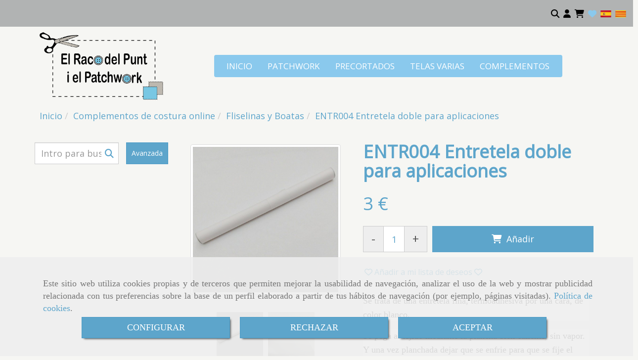

--- FILE ---
content_type: text/html; charset=UTF-8
request_url: https://www.elracodelpunt.com/entr004-entretela-doble-para-aplicaciones
body_size: 30244
content:

            






<!DOCTYPE html>
<html lang="es-ES">
    <head>
        <meta charset="utf-8">
        <meta name="viewport" content="width=device-width, initial-scale=1.0, user-scalable=no">
        <link rel="shortcut icon" href="/data/5745/ico/el_raco_del_punt_favivon.png">
                <meta name="robots" content="index,follow"/><meta name="dcterms.title" content="Entretela doble para aplicaciones"><meta name="description" content="Entretela doble para aplicaciones"><meta name="keywords" content="Entretela doble para aplicaciones"><link href="https://fonts.googleapis.com/css?family=Magra|Roboto+Slab" rel="stylesheet"><!--  metas twitter --><meta name="twitter:card" content="product" /><meta name="twitter:image" content="https://www.elracodelpunt.com/cache/c/d/f/4/c/cdf4c9a32f6f8e5d421c66dae64b4593f4e655ce.jpg" /><meta name="twitter:title" content="Entretela doble para aplicaciones"><meta name="twitter:description" content="Entretela doble para aplicaciones" /><!-- metas facebook  --><meta property="og:url" content="https://www.elracodelpunt.com/entr004-entretela-doble-para-aplicaciones" /><meta property="og:title" content="Entretela doble para aplicaciones"><meta property="og:description" content="Entretela doble para aplicaciones"><meta property="og:image" content="https://www.elracodelpunt.com/data/5745/productos/thumb_863919_productos_optimized.jpg" /><meta property="og:image:width" content="850" /><meta property="og:image:height" content="850" /><meta property="og:locale" content="es_ES" /><!-- geoTags --><meta name="geo.placename" content="España" /><meta name="geo.position" content="41.655;-4.727" /><meta name="geo.region" content="MANRESA" /><meta name="ICBM" content="41.655,-4.727" />
        
        <title>Entretela doble para aplicaciones</title>
                                                    <link href="//css.accesive.com/static/css/styles_cliente5745.css?v8.2" rel="stylesheet" media="all" />
                <link href="//css.accesive.com/static/css/styles_cliente_comun5745.css?v8.2" rel="stylesheet" media="all" />
                <link rel="stylesheet" href="//css.accesive.com/static/css/net10_5745.css?v8.2" />
            

            <link rel="stylesheet" href="//css.accesive.com/bundles/frontend/css/Bootstrap3/mod_me_gusta.css" />
        <style type="text/css">
            .icoLink{
                padding: 3px;
            }
        </style>
                <link rel="stylesheet" href="/build/frontBootstrap3v2.919b9082.css">

                                                <link href='https://fonts.googleapis.com/css?family=Open+Sans' rel='stylesheet' type='text/css'>
                            
                        
            
            <!--External css libraries -->
                                                                                        <link rel="stylesheet" href="https://cdnjs.cloudflare.com/ajax/libs/animate.css/3.5.2/animate.min.css" media="all" />
                                                                                                                    <link rel="stylesheet" href="https://cdnjs.cloudflare.com/ajax/libs/css3-animate-it/1.0.3/css/animations.min.css" media="all" />
                                                            
            <!--Custom css-->
                            <link rel="stylesheet" href="//css.accesive.com/static/css/custom_5745.css?v8.2" media="all" />
            
        
            <style type="text/css">
            .pageload-overlay {
    position: fixed;
    width: 100%;
    height: 100%;
    top: 0;
    left: 0;
    display: none;
    z-index: 2147483646;
}

.pageload-overlay.show {
    display:block;
}

.pageload-overlay svg {
    position: absolute;
    top: 0;
    left: 0;
    pointer-events: none;
    z-index: 2147483646;
    background-color: ;
}

.pageload-overlay svg path {
    fill: ;
}

.pageload-overlay::after,
.pageload-overlay::before {
    content: '';
    position: absolute;
    width: 20px;
    height: 20px;
    top: 50%;
    left: 50%;
    margin: -10px 0 0 -10px;
    border-radius: 50%;
    visibility: hidden;
    opacity: 0;
    z-index: 2147483647;
    -webkit-transition: opacity 0.15s, visibility 0s 0.15s;
    transition: opacity 0.15s, visibility 0s 0.15s;
}

.pageload-overlay::after {
    background: ;
    -webkit-transform: translateX(-20px);
    transform: translateX(-20px);
    -webkit-animation: moveRight 0.6s linear infinite alternate;
    animation: moveRight 0.6s linear infinite alternate;
}

.pageload-overlay::before {
    background: ;
    -webkit-transform: translateX(20px);
    transform: translateX(20px);
    -webkit-animation: moveLeft 0.6s linear infinite alternate;
    animation: moveLeft 0.6s linear infinite alternate;
    }

    @-webkit-keyframes moveRight {
    to { -webkit-transform: translateX(20px); }
    }

    @keyframes moveRight {
    to { transform: translateX(20px); }
    }

    @-webkit-keyframes moveLeft {
    to { -webkit-transform: translateX(-20px); }
    }

    @keyframes moveLeft {
    to { transform: translateX(-20px); }
}

.pageload-loading.pageload-overlay::after,
.pageload-loading.pageload-overlay::before {
    opacity: 1;
    visibility: visible;
    -webkit-transition: opacity 0.3s;
    transition: opacity 0.3s;
}

/**/
#loader6{
    background-color: ;
    display: block;
}
.l6 {
    width: 100px;
    height: 100px;
    border-radius: 50px;
    border: 1px solid ;
    position: relative;
    top:calc(50% - 90px);
    margin: 20px auto;
}

.l6 span {
    display: block;
    width: 16px;
    margin: 0 auto;
    line-height: 32px;
    margin-top: 32px;
    color: ;
    text-align: center;
    font-weight: bold;
    -family: arial;
    position: relative;
    font-size: 32px;
}
.l6 span:after {
    content: attr(data-title);
    position: absolute;
    overflow: hidden;
    display: block;
    left: 0;
    top: 0;
    opacity: 1;
    height: 30px;
    color: ;
    -webkit-backface-visibility: hidden;
    -webkit-transform-style: preserve-3d;
    -webkit-animation-name: pulse;
    -webkit-animation-duration: 2s;
    -webkit-animation-timing-function: ease-in-out;
    -webkit-animation-iteration-count: infinite;
    animation-name: pulse;
    animation-duration: 2s;
    animation-timing-function: ease-in-out;
    animation-iteration-count: infinite;
}

@-webkit-keyframes pulse {
    0% {
        height: 0;
        opacity: 1;
        -webkit-transform: scale(1);
        transform: scale(1);
    }
    78% {
        height: 30px;
        opacity: 1;
        -webkit-transform: scale(1);
        transform: scale(1);
    }
    88% {
        height: 30px;
        opacity: 1;
        -webkit-transform: scale(1.2);
        transform: scale(1.2);
    }
    100% {
        height: 30px;
        opacity: 0.1;
        -webkit-transform: scale(1);
        transform: scale(1);
    }
}
@keyframes pulse {
    0% {
        height: 0;
        opacity: 1;
        -webkit-transform: scale(1);
        transform: scale(1);
    }
    78% {
        height: 30px;
        opacity: 1;
        -webkit-transform: scale(1);
        transform: scale(1);
    }
    88% {
        height: 30px;
        opacity: 1;
        -webkit-transform: scale(1.2);
        transform: scale(1.2);
    }
    100% {
        height: 30px;
        opacity: 0.1;
        -webkit-transform: scale(1);
        transform: scale(1);
    }
}

/**/
#loader7{
    display: block;
}
body .vertical-centered-box {
    position: absolute;
    width: 100%;
    height: 100%;
    text-align: center;
}
body .vertical-centered-box:after {
    content: '';
    display: inline-block;
    height: 100%;
    vertical-align: middle;
    margin-right: -0.25em;
}
body .vertical-centered-box .contentt {
    -webkit-box-sizing: border-box;
    -moz-box-sizing: border-box;
    box-sizing: border-box;
    display: inline-block;
    vertical-align: middle;
    text-align: left;
    font-size: 0;
}

.loader-circle {
    position: absolute;
    left: 50%;
    top: 50%;
    width: 120px;
    height: 120px;
    border-radius: 50%;
    box-shadow: inset 0 0 0 1px rgba(255, 255, 255, 0.1);
    margin-left: -60px;
    margin-top: -60px;
}
.loader-line-mask {
    position: absolute;
    left: 50%;
    top: 50%;
    width: 60px;
    height: 120px;
    margin-left: -60px;
    margin-top: -60px;
    overflow: hidden;
    -webkit-transform-origin: 60px 60px;
    -moz-transform-origin: 60px 60px;
    -ms-transform-origin: 60px 60px;
    -o-transform-origin: 60px 60px;
    transform-origin: 60px 60px;
    -webkit-mask-image: -webkit-linear-gradient(top, #000000, rgba(0, 0, 0, 0));
    -webkit-animation: rotate 1.2s infinite linear;
    -moz-animation: rotate 1.2s infinite linear;
    -o-animation: rotate 1.2s infinite linear;
    animation: rotate 1.2s infinite linear;
}
.loader-line-mask .loader-line {
    width: 120px;
    height: 120px;
    border-radius: 50%;
    box-shadow: inset 0 0 0 1px rgba(255, 255, 255, 0.5);
}
#particles-background,
#particles-foreground {
    left: -51%;
    top: -51%;
    width: 202%;
    height: 202%;
    -webkit-transform: scale3d(0.5, 0.5, 1);
    -moz-transform: scale3d(0.5, 0.5, 1);
    -ms-transform: scale3d(0.5, 0.5, 1);
    -o-transform: scale3d(0.5, 0.5, 1);
    transform: scale3d(0.5, 0.5, 1);
}
#particles-background {
    background: ;
    background-image: -webkit-linear-gradient(45deg,  2%,  100%);
    background-image: -moz-linear-gradient(45deg,  2%,  100%);
    background-image: linear-gradient(45deg,  2%,  100%);
}
lesshat-selector {
    -lh-property: 0; } 
@-webkit-keyframes rotate{ 0% { -webkit-transform: rotate(0deg);} 100% { -webkit-transform: rotate(360deg);}}
@-moz-keyframes rotate{ 0% { -moz-transform: rotate(0deg);} 100% { -moz-transform: rotate(360deg);}}
@-o-keyframes rotate{ 0% { -o-transform: rotate(0deg);} 100% { -o-transform: rotate(360deg);}}
@keyframes rotate{ 0% {-webkit-transform: rotate(0deg);-moz-transform: rotate(0deg);-ms-transform: rotate(0deg);transform: rotate(0deg);} 100% {-webkit-transform: rotate(360deg);-moz-transform: rotate(360deg);-ms-transform: rotate(360deg);transform: rotate(360deg);}}
[not-existing] {
    zoom: 1;
}
lesshat-selector {
    -lh-property: 0; } 
@-webkit-keyframes fade{ 0% { opacity: 1;} 50% { opacity: 0.25;}}
@-moz-keyframes fade{ 0% { opacity: 1;} 50% { opacity: 0.25;}}
@-o-keyframes fade{ 0% { opacity: 1;} 50% { opacity: 0.25;}}
@keyframes fade{ 0% { opacity: 1;} 50% { opacity: 0.25;}}
[not-existing] {
    zoom: 1;
}
lesshat-selector {
    -lh-property: 0; } 
@-webkit-keyframes fade-in{ 0% { opacity: 0;} 100% { opacity: 1;}}
@-moz-keyframes fade-in{ 0% { opacity: 0;} 100% { opacity: 1;}}
@-o-keyframes fade-in{ 0% { opacity: 0;} 100% { opacity: 1;}}
@keyframes fade-in{ 0% { opacity: 0;} 100% { opacity: 1;}}
[not-existing] {
    zoom: 1;
}        </style>
                    
    
        
                            <style>
        .btn-lista-deseos {
            padding: 13px;
            text-align: center;
            font-size: 16px;
        }
        .btn-lista-deseos a, .btn-lista-deseos span {
            cursor: pointer;
        }
        #btn-lista-deseos_loading {
            padding: 10px;
            cursor: progress;
        }
        #btn-lista-deseos_loading .loader {
            border-style: solid;
            border-bottom: 4px solid #f3f3f3;
            border-right: 4px solid #f3f3f3;
            border-left: 4px solid #f3f3f3;
            border-radius: 50%;
            width: 28px;
            height: 28px;
            animation: spin 2s linear infinite;
            margin: auto;
        }
        @keyframes spin {
            0% { transform: rotate(0deg); }
            100% { transform: rotate(360deg); }
        }
        #modal_lista-deseos{
            text-align: center;
        }
        #modal_lista-deseos .modal-dialog{
            width: 800px;
        }
        #botones-lista{
            margin: 40px;
        }
        .btn-modal-lista{
            border-radius: 0;
            padding: 13px;
            font-size: 16px;
        }
    </style>

              

                    <script>
                var languageCountry = 'es';
                (function(w,d,u){w.readyQ=[];w.bindReadyQ=[];function p(x,y){if(x=="ready"){w.bindReadyQ.push(y);}else{w.readyQ.push(x);}};var a={ready:p,bind:p};w.$=w.jQuery=function(f){if(f===d||f===u){return a}else{p(f)}}})(window,document)
            </script>
                            <script src="/build/runtime.328ea1e1.js"></script><script src="/build/frontPageLoader.e0fc922d.js"></script>
                                                                    </head>
    
    <body class="web plantilla-3-col ancho ficha-prod device-not-mobile" itemscope itemtype="https://schema.org/WebPage">
                        
                                                                                            <div class="alert alert-dismissible cookie-alert affix-hidden container-fluid gestion-cookies" role="alert" id="cookiesAlert">
    <div id="cookiesText" class="col-xs-12">
                                                        <p class="">Este sitio web utiliza cookies propias y de terceros que permiten mejorar la usabilidad de navegación, analizar el uso de la web y mostrar publicidad relacionada con tus preferencias sobre la base de un perfil elaborado a partir de tus hábitos de navegación (por ejemplo, páginas visitadas). <a href="/politica-de-cookies">Política de cookies</a>.</p>
                                        </div>
    
    <div class="col-xs-12 text-center" id="cookiesButtonContainer">
                    <a href="#" id="pcookies" data-toggle="modal" data-target="#modal_cookies" class="cookiesButton btn btn-xs btn-primary">
                CONFIGURAR
            </a>
            <a href="#" class="cookiesButton btn btn-xs btn-primary" data-dismiss="alert" aria-label="Close" onclick="aceptarCookies(false, true, 5745,{&quot;metaTitle&quot;:&quot;Entretela doble para aplicaciones&quot;,&quot;metaDescription&quot;:&quot;Entretela doble para aplicaciones&quot;,&quot;metaKeywords&quot;:&quot;Entretela doble para aplicaciones&quot;,&quot;portada&quot;:false,&quot;permisotipo&quot;:2,&quot;permisousers&quot;:null,&quot;permisogroups&quot;:null,&quot;url&quot;:&quot;\/entr004-entretela-doble-para-aplicaciones&quot;,&quot;urlslug&quot;:&quot;entr004-entretela-doble-para-aplicaciones&quot;,&quot;treeKeys&quot;:null,&quot;contenidoHead&quot;:null,&quot;noIndexar&quot;:false,&quot;mantenerUrl&quot;:false,&quot;nombre&quot;:&quot;ENTR004 Entretela doble para aplicaciones&quot;,&quot;tipoNombre&quot;:&quot;h1&quot;,&quot;fraseDestacada&quot;:null,&quot;tipoFraseDestacada&quot;:&quot;h2&quot;,&quot;slug&quot;:&quot;entr004-entretela-doble-para-aplicaciones&quot;,&quot;precio&quot;:&quot;3.00&quot;,&quot;precioOferta&quot;:null,&quot;descripcion&quot;:&quot;&lt;p&gt;El color de las fotograf&amp;iacute;as a veces var&amp;iacute;an un poco de la realidad de la tela.&lt;\/p&gt;&quot;,&quot;resumen&quot;:&quot;&lt;p style=\&quot;line-height: 20.25pt; background: white; margin: 0cm 0cm 11.25pt 0cm;\&quot;&gt;&lt;span style=\&quot;font-family: &#039;Comic Sans MS&#039;;\&quot;&gt;Se trata de una entretela fina, termoadhesiva por una cara, de color blanco.&lt;\/span&gt;&lt;\/p&gt;\r\n&lt;p style=\&quot;line-height: 20.25pt; background: white; margin: 0cm 0cm 11.25pt 0cm;\&quot;&gt;&lt;span style=\&quot;font-family: &#039;Comic Sans MS&#039;;\&quot;&gt;Se pega al tejido mediante la plancha bien caliente, sin vapor. Y una vez planchada dejar que se enfrie para que se fije el adhesivo.&lt;\/span&gt;&lt;\/p&gt;\r\n&lt;p style=\&quot;line-height: 20.25pt; background: white; margin: 0cm 0cm 11.25pt 0cm;\&quot;&gt;&lt;span style=\&quot;font-family: &#039;Comic Sans MS&#039;;\&quot;&gt;Ideal para trabajos de costura y manualidades. Para dar un poco de consistencia al tejido.&lt;\/span&gt;&lt;\/p&gt;\r\n&lt;p style=\&quot;line-height: 20.25pt; background: white; margin: 0cm 0cm 11.25pt 0cm;\&quot;&gt;&lt;span style=\&quot;font-family: &#039;Comic Sans MS&#039;;\&quot;&gt;Se vende en trozos de 30cm x 90cm&lt;\/span&gt;&lt;\/p&gt;\r\n&lt;p style=\&quot;line-height: 20.25pt; background: white; margin: 0cm 0cm 11.25pt 0cm;\&quot;&gt;&lt;span style=\&quot;font-family: &#039;Comic Sans MS&#039;;\&quot;&gt;Precio del Trozo: 3&amp;euro;&lt;\/span&gt;&lt;\/p&gt;\r\n&lt;h3 style=\&quot;line-height: 20.25pt; background: white; margin: 0cm 0cm 11.25pt 0cm;\&quot;&gt;&lt;span style=\&quot;font-family: &#039;Comic Sans MS&#039;;\&quot;&gt;&lt;span style=\&quot;font-size: 12.5pt; line-height: 115%; font-family: &#039;Open Sans&#039;,&#039;serif&#039;; color: #515151;\&quot;&gt;&lt;br \/&gt; &lt;\/span&gt;&lt;\/span&gt;&lt;\/h3&gt;&quot;,&quot;referencia&quot;:&quot;ENTR004&quot;,&quot;ean&quot;:null,&quot;mpn&quot;:null,&quot;orden&quot;:0,&quot;stock&quot;:&quot;6&quot;,&quot;feature&quot;:false,&quot;activo&quot;:true,&quot;alto&quot;:null,&quot;ancho&quot;:null,&quot;fondo&quot;:null,&quot;peso&quot;:null,&quot;showDimensiones&quot;:true,&quot;configuracion&quot;:null,&quot;formatoPublicacionRelacionada&quot;:1,&quot;unidadesMinimaCompra&quot;:0,&quot;fechaCreacion&quot;:{&quot;date&quot;:&quot;2018-02-13 00:00:00.000000&quot;,&quot;timezone_type&quot;:3,&quot;timezone&quot;:&quot;Europe\/Berlin&quot;},&quot;fechaPublicar&quot;:{&quot;date&quot;:&quot;2018-02-13 00:00:00.000000&quot;,&quot;timezone_type&quot;:3,&quot;timezone&quot;:&quot;Europe\/Berlin&quot;},&quot;fechaDespublicar&quot;:null,&quot;customization&quot;:null,&quot;idImportacion&quot;:452,&quot;oculto&quot;:false,&quot;pdfAdjunto&quot;:null,&quot;distribucionInfoProd&quot;:0,&quot;referenciaClonado&quot;:844356,&quot;id&quot;:965774,&quot;tags&quot;:[{&quot;id&quot;:119152,&quot;texto&quot;:&quot;comlementos para labores&quot;,&quot;slug&quot;:&quot;comlementos-para-labores&quot;,&quot;locale&quot;:&quot;es&quot;},{&quot;id&quot;:119371,&quot;texto&quot;:&quot;fliselina&quot;,&quot;slug&quot;:&quot;fliselina&quot;,&quot;locale&quot;:&quot;es&quot;},{&quot;id&quot;:119372,&quot;texto&quot;:&quot;entretela termoadhesiva&quot;,&quot;slug&quot;:&quot;entretela-termoadhesiva&quot;,&quot;locale&quot;:&quot;es&quot;},{&quot;id&quot;:122836,&quot;texto&quot;:&quot;fliselina para aplicaciones&quot;,&quot;slug&quot;:&quot;fliselina-para-aplicaciones&quot;,&quot;locale&quot;:&quot;es&quot;}],&quot;categoriaPorDefecto&quot;:{&quot;name&quot;:&quot;thumb_367261_productosCats&quot;,&quot;description&quot;:null,&quot;enabled&quot;:false,&quot;providerName&quot;:&quot;sonata.media.provider.image&quot;,&quot;providerStatus&quot;:0,&quot;providerReference&quot;:&quot; &quot;,&quot;providerMetadata&quot;:{&quot;filename&quot;:&quot;abf878800bbeb621828638ba4188aca55dda3065.jpeg&quot;},&quot;width&quot;:4128,&quot;height&quot;:4100,&quot;length&quot;:null,&quot;contentType&quot;:&quot;image\/jpeg&quot;,&quot;size&quot;:1571076,&quot;copyright&quot;:null,&quot;authorName&quot;:null,&quot;context&quot;:&quot;productosCats&quot;,&quot;cdnIsFlushable&quot;:true,&quot;cdnFlushIdentifier&quot;:null,&quot;cdnFlushAt&quot;:null,&quot;cdnStatus&quot;:3,&quot;updatedAt&quot;:{&quot;date&quot;:&quot;2021-09-24 11:19:48.000000&quot;,&quot;timezone_type&quot;:3,&quot;timezone&quot;:&quot;Europe\/Berlin&quot;},&quot;createdAt&quot;:{&quot;date&quot;:&quot;2021-09-24 10:10:39.000000&quot;,&quot;timezone_type&quot;:3,&quot;timezone&quot;:&quot;Europe\/Berlin&quot;},&quot;metaTitle&quot;:&quot;&quot;,&quot;metaDescription&quot;:&quot;&quot;,&quot;metaKeywords&quot;:&quot;&quot;,&quot;url&quot;:&quot;\/fliselinas-y-boatas\/&quot;,&quot;urlslug&quot;:&quot;fliselinas-y-boatas&quot;,&quot;treeKeys&quot;:&quot;[365298,365319]&quot;,&quot;portada&quot;:false,&quot;permisotipo&quot;:0,&quot;permisousers&quot;:null,&quot;permisogroups&quot;:null,&quot;contenidoHead&quot;:null,&quot;noIndexar&quot;:false,&quot;mantenerUrl&quot;:false,&quot;nombre&quot;:&quot;Fliselinas y Boatas&quot;,&quot;tipoNombre&quot;:&quot;h1&quot;,&quot;subnombre&quot;:null,&quot;tipoSubnombre&quot;:&quot;h2&quot;,&quot;slug&quot;:&quot;fliselinas-y-boatas&quot;,&quot;descripcion&quot;:&quot;&quot;,&quot;imagenFile&quot;:null,&quot;pie&quot;:&quot;Telas punto confecci\u00f3n&quot;,&quot;imagenBanco&quot;:false,&quot;activo&quot;:true,&quot;configuracion&quot;:null,&quot;lft&quot;:35,&quot;lvl&quot;:2,&quot;rgt&quot;:36,&quot;root&quot;:365298,&quot;fechaCreacion&quot;:{&quot;date&quot;:&quot;2017-12-20 00:00:00.000000&quot;,&quot;timezone_type&quot;:3,&quot;timezone&quot;:&quot;Europe\/Berlin&quot;},&quot;fechaPublicar&quot;:{&quot;date&quot;:&quot;2017-12-20 00:00:00.000000&quot;,&quot;timezone_type&quot;:3,&quot;timezone&quot;:&quot;Europe\/Berlin&quot;},&quot;fechaDespublicar&quot;:null,&quot;distribucionProductos&quot;:1,&quot;distribucionProductosTablet&quot;:1,&quot;distribucionProductosMovil&quot;:0,&quot;mostrarValoraciones&quot;:false,&quot;estiloListadoProd&quot;:0,&quot;estiloSubCatProductos&quot;:0,&quot;disposicionSubcategorias&quot;:0,&quot;disposicionTexto&quot;:0,&quot;formatoPublicacionRelacionada&quot;:1,&quot;idImportacion&quot;:64,&quot;oculto&quot;:false,&quot;referenciaClonado&quot;:119432,&quot;esMarca&quot;:null,&quot;noHacerCrop&quot;:null,&quot;id&quot;:367261},&quot;grupo&quot;:{&quot;tipoProducto&quot;:0,&quot;nombre&quot;:&quot;General&quot;,&quot;slug&quot;:&quot;general&quot;,&quot;descripcion&quot;:&quot;General&quot;,&quot;predefinido&quot;:true,&quot;idImportacion&quot;:null,&quot;referenciaClonado&quot;:null,&quot;id&quot;:18885,&quot;avisoLegal&quot;:null},&quot;imagenes&quot;:[{&quot;name&quot;:&quot;ENTR004 Entretela doble para aplicaciones&quot;,&quot;description&quot;:null,&quot;enabled&quot;:false,&quot;providerName&quot;:&quot;sonata.media.provider.image&quot;,&quot;providerStatus&quot;:1,&quot;providerReference&quot;:&quot;205e5a09f477564f6303d4cb684dcd5aa2c4c74b.jpg&quot;,&quot;providerMetadata&quot;:{&quot;filename&quot;:&quot;ENTR004 Entretela doble para aplicaciones.jpg&quot;},&quot;width&quot;:1459,&quot;height&quot;:1459,&quot;length&quot;:null,&quot;contentType&quot;:&quot;image\/jpeg&quot;,&quot;size&quot;:893505,&quot;copyright&quot;:null,&quot;authorName&quot;:null,&quot;context&quot;:&quot;productos&quot;,&quot;cdnIsFlushable&quot;:null,&quot;cdnFlushIdentifier&quot;:null,&quot;cdnFlushAt&quot;:null,&quot;cdnStatus&quot;:null,&quot;updatedAt&quot;:{&quot;date&quot;:&quot;2022-09-12 18:19:34.000000&quot;,&quot;timezone_type&quot;:3,&quot;timezone&quot;:&quot;Europe\/Berlin&quot;},&quot;createdAt&quot;:{&quot;date&quot;:&quot;2022-09-12 18:19:34.000000&quot;,&quot;timezone_type&quot;:3,&quot;timezone&quot;:&quot;Europe\/Berlin&quot;},&quot;nombre&quot;:null,&quot;pie&quot;:null,&quot;slug&quot;:null,&quot;orden&quot;:0,&quot;predeterminada&quot;:true,&quot;imagenBanco&quot;:false,&quot;referenciaClonado&quot;:null,&quot;id&quot;:863919},{&quot;name&quot;:&quot;ENTR004 Entretela doble para aplicaciones&quot;,&quot;description&quot;:null,&quot;enabled&quot;:false,&quot;providerName&quot;:&quot;sonata.media.provider.image&quot;,&quot;providerStatus&quot;:1,&quot;providerReference&quot;:&quot;dfee635c7238b9d7a71f3f53e002dc95b22e8d7b.jpg&quot;,&quot;providerMetadata&quot;:{&quot;filename&quot;:&quot;ENTR004 Entretela doble para aplicaciones a.jpg&quot;},&quot;width&quot;:1357,&quot;height&quot;:1357,&quot;length&quot;:null,&quot;contentType&quot;:&quot;image\/jpeg&quot;,&quot;size&quot;:797228,&quot;copyright&quot;:null,&quot;authorName&quot;:null,&quot;context&quot;:&quot;productos&quot;,&quot;cdnIsFlushable&quot;:null,&quot;cdnFlushIdentifier&quot;:null,&quot;cdnFlushAt&quot;:null,&quot;cdnStatus&quot;:null,&quot;updatedAt&quot;:{&quot;date&quot;:&quot;2022-09-12 18:19:48.000000&quot;,&quot;timezone_type&quot;:3,&quot;timezone&quot;:&quot;Europe\/Berlin&quot;},&quot;createdAt&quot;:{&quot;date&quot;:&quot;2022-09-12 18:19:48.000000&quot;,&quot;timezone_type&quot;:3,&quot;timezone&quot;:&quot;Europe\/Berlin&quot;},&quot;nombre&quot;:null,&quot;pie&quot;:null,&quot;slug&quot;:null,&quot;orden&quot;:1,&quot;predeterminada&quot;:false,&quot;imagenBanco&quot;:false,&quot;referenciaClonado&quot;:null,&quot;id&quot;:863920}],&quot;impuesto&quot;:{&quot;descripcion&quot;:&quot;Art\u00edculo de lujo&quot;,&quot;tax&quot;:&quot;21.00&quot;,&quot;activo&quot;:true,&quot;id&quot;:51667},&quot;commentThread&quot;:null,&quot;stocks&quot;:[],&quot;adjuntos&quot;:[],&quot;propiedades&quot;:[],&quot;accesorios&quot;:[],&quot;promociones&quot;:[],&quot;precioMinPromociones&quot;:3})" >
                RECHAZAR
            </a>
            <a href="#" class="cookiesButton btn btn-xs btn-primary" data-dismiss="alert" aria-label="Close" onclick="aceptarCookies(true, false, 5745,{&quot;metaTitle&quot;:&quot;Entretela doble para aplicaciones&quot;,&quot;metaDescription&quot;:&quot;Entretela doble para aplicaciones&quot;,&quot;metaKeywords&quot;:&quot;Entretela doble para aplicaciones&quot;,&quot;portada&quot;:false,&quot;permisotipo&quot;:2,&quot;permisousers&quot;:null,&quot;permisogroups&quot;:null,&quot;url&quot;:&quot;\/entr004-entretela-doble-para-aplicaciones&quot;,&quot;urlslug&quot;:&quot;entr004-entretela-doble-para-aplicaciones&quot;,&quot;treeKeys&quot;:null,&quot;contenidoHead&quot;:null,&quot;noIndexar&quot;:false,&quot;mantenerUrl&quot;:false,&quot;nombre&quot;:&quot;ENTR004 Entretela doble para aplicaciones&quot;,&quot;tipoNombre&quot;:&quot;h1&quot;,&quot;fraseDestacada&quot;:null,&quot;tipoFraseDestacada&quot;:&quot;h2&quot;,&quot;slug&quot;:&quot;entr004-entretela-doble-para-aplicaciones&quot;,&quot;precio&quot;:&quot;3.00&quot;,&quot;precioOferta&quot;:null,&quot;descripcion&quot;:&quot;&lt;p&gt;El color de las fotograf&amp;iacute;as a veces var&amp;iacute;an un poco de la realidad de la tela.&lt;\/p&gt;&quot;,&quot;resumen&quot;:&quot;&lt;p style=\&quot;line-height: 20.25pt; background: white; margin: 0cm 0cm 11.25pt 0cm;\&quot;&gt;&lt;span style=\&quot;font-family: &#039;Comic Sans MS&#039;;\&quot;&gt;Se trata de una entretela fina, termoadhesiva por una cara, de color blanco.&lt;\/span&gt;&lt;\/p&gt;\r\n&lt;p style=\&quot;line-height: 20.25pt; background: white; margin: 0cm 0cm 11.25pt 0cm;\&quot;&gt;&lt;span style=\&quot;font-family: &#039;Comic Sans MS&#039;;\&quot;&gt;Se pega al tejido mediante la plancha bien caliente, sin vapor. Y una vez planchada dejar que se enfrie para que se fije el adhesivo.&lt;\/span&gt;&lt;\/p&gt;\r\n&lt;p style=\&quot;line-height: 20.25pt; background: white; margin: 0cm 0cm 11.25pt 0cm;\&quot;&gt;&lt;span style=\&quot;font-family: &#039;Comic Sans MS&#039;;\&quot;&gt;Ideal para trabajos de costura y manualidades. Para dar un poco de consistencia al tejido.&lt;\/span&gt;&lt;\/p&gt;\r\n&lt;p style=\&quot;line-height: 20.25pt; background: white; margin: 0cm 0cm 11.25pt 0cm;\&quot;&gt;&lt;span style=\&quot;font-family: &#039;Comic Sans MS&#039;;\&quot;&gt;Se vende en trozos de 30cm x 90cm&lt;\/span&gt;&lt;\/p&gt;\r\n&lt;p style=\&quot;line-height: 20.25pt; background: white; margin: 0cm 0cm 11.25pt 0cm;\&quot;&gt;&lt;span style=\&quot;font-family: &#039;Comic Sans MS&#039;;\&quot;&gt;Precio del Trozo: 3&amp;euro;&lt;\/span&gt;&lt;\/p&gt;\r\n&lt;h3 style=\&quot;line-height: 20.25pt; background: white; margin: 0cm 0cm 11.25pt 0cm;\&quot;&gt;&lt;span style=\&quot;font-family: &#039;Comic Sans MS&#039;;\&quot;&gt;&lt;span style=\&quot;font-size: 12.5pt; line-height: 115%; font-family: &#039;Open Sans&#039;,&#039;serif&#039;; color: #515151;\&quot;&gt;&lt;br \/&gt; &lt;\/span&gt;&lt;\/span&gt;&lt;\/h3&gt;&quot;,&quot;referencia&quot;:&quot;ENTR004&quot;,&quot;ean&quot;:null,&quot;mpn&quot;:null,&quot;orden&quot;:0,&quot;stock&quot;:&quot;6&quot;,&quot;feature&quot;:false,&quot;activo&quot;:true,&quot;alto&quot;:null,&quot;ancho&quot;:null,&quot;fondo&quot;:null,&quot;peso&quot;:null,&quot;showDimensiones&quot;:true,&quot;configuracion&quot;:null,&quot;formatoPublicacionRelacionada&quot;:1,&quot;unidadesMinimaCompra&quot;:0,&quot;fechaCreacion&quot;:{&quot;date&quot;:&quot;2018-02-13 00:00:00.000000&quot;,&quot;timezone_type&quot;:3,&quot;timezone&quot;:&quot;Europe\/Berlin&quot;},&quot;fechaPublicar&quot;:{&quot;date&quot;:&quot;2018-02-13 00:00:00.000000&quot;,&quot;timezone_type&quot;:3,&quot;timezone&quot;:&quot;Europe\/Berlin&quot;},&quot;fechaDespublicar&quot;:null,&quot;customization&quot;:null,&quot;idImportacion&quot;:452,&quot;oculto&quot;:false,&quot;pdfAdjunto&quot;:null,&quot;distribucionInfoProd&quot;:0,&quot;referenciaClonado&quot;:844356,&quot;id&quot;:965774,&quot;tags&quot;:[{&quot;id&quot;:119152,&quot;texto&quot;:&quot;comlementos para labores&quot;,&quot;slug&quot;:&quot;comlementos-para-labores&quot;,&quot;locale&quot;:&quot;es&quot;},{&quot;id&quot;:119371,&quot;texto&quot;:&quot;fliselina&quot;,&quot;slug&quot;:&quot;fliselina&quot;,&quot;locale&quot;:&quot;es&quot;},{&quot;id&quot;:119372,&quot;texto&quot;:&quot;entretela termoadhesiva&quot;,&quot;slug&quot;:&quot;entretela-termoadhesiva&quot;,&quot;locale&quot;:&quot;es&quot;},{&quot;id&quot;:122836,&quot;texto&quot;:&quot;fliselina para aplicaciones&quot;,&quot;slug&quot;:&quot;fliselina-para-aplicaciones&quot;,&quot;locale&quot;:&quot;es&quot;}],&quot;categoriaPorDefecto&quot;:{&quot;name&quot;:&quot;thumb_367261_productosCats&quot;,&quot;description&quot;:null,&quot;enabled&quot;:false,&quot;providerName&quot;:&quot;sonata.media.provider.image&quot;,&quot;providerStatus&quot;:0,&quot;providerReference&quot;:&quot; &quot;,&quot;providerMetadata&quot;:{&quot;filename&quot;:&quot;abf878800bbeb621828638ba4188aca55dda3065.jpeg&quot;},&quot;width&quot;:4128,&quot;height&quot;:4100,&quot;length&quot;:null,&quot;contentType&quot;:&quot;image\/jpeg&quot;,&quot;size&quot;:1571076,&quot;copyright&quot;:null,&quot;authorName&quot;:null,&quot;context&quot;:&quot;productosCats&quot;,&quot;cdnIsFlushable&quot;:true,&quot;cdnFlushIdentifier&quot;:null,&quot;cdnFlushAt&quot;:null,&quot;cdnStatus&quot;:3,&quot;updatedAt&quot;:{&quot;date&quot;:&quot;2021-09-24 11:19:48.000000&quot;,&quot;timezone_type&quot;:3,&quot;timezone&quot;:&quot;Europe\/Berlin&quot;},&quot;createdAt&quot;:{&quot;date&quot;:&quot;2021-09-24 10:10:39.000000&quot;,&quot;timezone_type&quot;:3,&quot;timezone&quot;:&quot;Europe\/Berlin&quot;},&quot;metaTitle&quot;:&quot;&quot;,&quot;metaDescription&quot;:&quot;&quot;,&quot;metaKeywords&quot;:&quot;&quot;,&quot;url&quot;:&quot;\/fliselinas-y-boatas\/&quot;,&quot;urlslug&quot;:&quot;fliselinas-y-boatas&quot;,&quot;treeKeys&quot;:&quot;[365298,365319]&quot;,&quot;portada&quot;:false,&quot;permisotipo&quot;:0,&quot;permisousers&quot;:null,&quot;permisogroups&quot;:null,&quot;contenidoHead&quot;:null,&quot;noIndexar&quot;:false,&quot;mantenerUrl&quot;:false,&quot;nombre&quot;:&quot;Fliselinas y Boatas&quot;,&quot;tipoNombre&quot;:&quot;h1&quot;,&quot;subnombre&quot;:null,&quot;tipoSubnombre&quot;:&quot;h2&quot;,&quot;slug&quot;:&quot;fliselinas-y-boatas&quot;,&quot;descripcion&quot;:&quot;&quot;,&quot;imagenFile&quot;:null,&quot;pie&quot;:&quot;Telas punto confecci\u00f3n&quot;,&quot;imagenBanco&quot;:false,&quot;activo&quot;:true,&quot;configuracion&quot;:null,&quot;lft&quot;:35,&quot;lvl&quot;:2,&quot;rgt&quot;:36,&quot;root&quot;:365298,&quot;fechaCreacion&quot;:{&quot;date&quot;:&quot;2017-12-20 00:00:00.000000&quot;,&quot;timezone_type&quot;:3,&quot;timezone&quot;:&quot;Europe\/Berlin&quot;},&quot;fechaPublicar&quot;:{&quot;date&quot;:&quot;2017-12-20 00:00:00.000000&quot;,&quot;timezone_type&quot;:3,&quot;timezone&quot;:&quot;Europe\/Berlin&quot;},&quot;fechaDespublicar&quot;:null,&quot;distribucionProductos&quot;:1,&quot;distribucionProductosTablet&quot;:1,&quot;distribucionProductosMovil&quot;:0,&quot;mostrarValoraciones&quot;:false,&quot;estiloListadoProd&quot;:0,&quot;estiloSubCatProductos&quot;:0,&quot;disposicionSubcategorias&quot;:0,&quot;disposicionTexto&quot;:0,&quot;formatoPublicacionRelacionada&quot;:1,&quot;idImportacion&quot;:64,&quot;oculto&quot;:false,&quot;referenciaClonado&quot;:119432,&quot;esMarca&quot;:null,&quot;noHacerCrop&quot;:null,&quot;id&quot;:367261},&quot;grupo&quot;:{&quot;tipoProducto&quot;:0,&quot;nombre&quot;:&quot;General&quot;,&quot;slug&quot;:&quot;general&quot;,&quot;descripcion&quot;:&quot;General&quot;,&quot;predefinido&quot;:true,&quot;idImportacion&quot;:null,&quot;referenciaClonado&quot;:null,&quot;id&quot;:18885,&quot;avisoLegal&quot;:null},&quot;imagenes&quot;:[{&quot;name&quot;:&quot;ENTR004 Entretela doble para aplicaciones&quot;,&quot;description&quot;:null,&quot;enabled&quot;:false,&quot;providerName&quot;:&quot;sonata.media.provider.image&quot;,&quot;providerStatus&quot;:1,&quot;providerReference&quot;:&quot;205e5a09f477564f6303d4cb684dcd5aa2c4c74b.jpg&quot;,&quot;providerMetadata&quot;:{&quot;filename&quot;:&quot;ENTR004 Entretela doble para aplicaciones.jpg&quot;},&quot;width&quot;:1459,&quot;height&quot;:1459,&quot;length&quot;:null,&quot;contentType&quot;:&quot;image\/jpeg&quot;,&quot;size&quot;:893505,&quot;copyright&quot;:null,&quot;authorName&quot;:null,&quot;context&quot;:&quot;productos&quot;,&quot;cdnIsFlushable&quot;:null,&quot;cdnFlushIdentifier&quot;:null,&quot;cdnFlushAt&quot;:null,&quot;cdnStatus&quot;:null,&quot;updatedAt&quot;:{&quot;date&quot;:&quot;2022-09-12 18:19:34.000000&quot;,&quot;timezone_type&quot;:3,&quot;timezone&quot;:&quot;Europe\/Berlin&quot;},&quot;createdAt&quot;:{&quot;date&quot;:&quot;2022-09-12 18:19:34.000000&quot;,&quot;timezone_type&quot;:3,&quot;timezone&quot;:&quot;Europe\/Berlin&quot;},&quot;nombre&quot;:null,&quot;pie&quot;:null,&quot;slug&quot;:null,&quot;orden&quot;:0,&quot;predeterminada&quot;:true,&quot;imagenBanco&quot;:false,&quot;referenciaClonado&quot;:null,&quot;id&quot;:863919},{&quot;name&quot;:&quot;ENTR004 Entretela doble para aplicaciones&quot;,&quot;description&quot;:null,&quot;enabled&quot;:false,&quot;providerName&quot;:&quot;sonata.media.provider.image&quot;,&quot;providerStatus&quot;:1,&quot;providerReference&quot;:&quot;dfee635c7238b9d7a71f3f53e002dc95b22e8d7b.jpg&quot;,&quot;providerMetadata&quot;:{&quot;filename&quot;:&quot;ENTR004 Entretela doble para aplicaciones a.jpg&quot;},&quot;width&quot;:1357,&quot;height&quot;:1357,&quot;length&quot;:null,&quot;contentType&quot;:&quot;image\/jpeg&quot;,&quot;size&quot;:797228,&quot;copyright&quot;:null,&quot;authorName&quot;:null,&quot;context&quot;:&quot;productos&quot;,&quot;cdnIsFlushable&quot;:null,&quot;cdnFlushIdentifier&quot;:null,&quot;cdnFlushAt&quot;:null,&quot;cdnStatus&quot;:null,&quot;updatedAt&quot;:{&quot;date&quot;:&quot;2022-09-12 18:19:48.000000&quot;,&quot;timezone_type&quot;:3,&quot;timezone&quot;:&quot;Europe\/Berlin&quot;},&quot;createdAt&quot;:{&quot;date&quot;:&quot;2022-09-12 18:19:48.000000&quot;,&quot;timezone_type&quot;:3,&quot;timezone&quot;:&quot;Europe\/Berlin&quot;},&quot;nombre&quot;:null,&quot;pie&quot;:null,&quot;slug&quot;:null,&quot;orden&quot;:1,&quot;predeterminada&quot;:false,&quot;imagenBanco&quot;:false,&quot;referenciaClonado&quot;:null,&quot;id&quot;:863920}],&quot;impuesto&quot;:{&quot;descripcion&quot;:&quot;Art\u00edculo de lujo&quot;,&quot;tax&quot;:&quot;21.00&quot;,&quot;activo&quot;:true,&quot;id&quot;:51667},&quot;commentThread&quot;:null,&quot;stocks&quot;:[],&quot;adjuntos&quot;:[],&quot;propiedades&quot;:[],&quot;accesorios&quot;:[],&quot;promociones&quot;:[],&quot;precioMinPromociones&quot;:3})" >
                ACEPTAR
            </a>
            </div>
</div>                                            <header >
        <!-- ZONA MENU MOVIL -->
                                                <div id="menuMovil" class="visible-xs visible-sm"> 
        
                
        
                                                                                                                                            
                        
        
        <!-- END Movil Navbar Button collapse -->
                        
        
            
     
        <!-- Movil Navbar Button collapse -->
    <div class="navbar-header menu-movil-config menu-2">
                        <a href="/" class="navbar-brand">   
                    <img src="/data/5745/logos/el_raco_del_punt_movil.png" title="EL RACÓ DEL PUNT" alt="EL RACÓ DEL PUNT">
            </a>

                                        
    <div class="iconos-movil justify-center color-custom-iconos-movil">
                            <div class="icono-buscador col-sm-1 no-padding">                                                                                                                                                                                                                                                                                                                                                 
                
                
                        <div class="modulo-buscador default">
            <div id="search_213323">
                                                                     
                                   
                                <div class=" ">
            <button type="button" class="btn btn-link btn-block" id="btnSearch_213323-2">
                                <i class="fa fa-search icon-material-search"></i> 
            </button>
        </div>
                <form class="text-hidden-m" action="/search?id=213323-2" method="post" id="genSearch213323-2" data-sugerencias="false">
                        <input type="hidden" id="genSearch213323__token" name="genSearch213323[_token]" value="IPH4YcB_DzBdcNF7URzfYmauU3Z43CRUGpYXKAwgzqw" />
            <div class="form-group">
                <div class="right-inner-addon" tabindex="0">
                    <a href="#" class="submit"><i class="fa fa-search"></i></a>
                    <input autocomplete="off" class="form-control" placeholder="Buscar" type="search" required="required" name="genSearch213323[searchTerm]" id="genSearch213323_searchTerm">
                    <div class="sugerencias-buscador"></div>
                </div>
            </div>            
        </form>
    
                            </div>
        </div>
            <script>
        $(document).ready(function() {
            /* BUSCADOR ANTIGUO */
            $('input[id$="213323-2_searchTerm"]').on('focus',function() {
                if ($('.opciones-busqueda').children().length > 1) {
                    $('.opciones-busqueda','#search_213323-2').removeClass('hidden');
                }
            });
            $('.opciones-busqueda a.close','#search_213323-2').on('click',function(e) {
                e.preventDefault();
                $('.opciones-busqueda','#search_213323-2').addClass('hidden');
            });
            $('.submit','#search_213323-2').on('click', function(e) {
                e.preventDefault;
                $('#prodSearch213323-2_precio_menor').val(Math.floor($('#prodSearch213323-2_precio_menor').val()));
                $(this).parents('form').submit();
            });
            /* BUSCADOR PANTALLA COMPLETA (BUSCADOR GENERAL V2) */
            $('.control').click(function(){
                $("body").addClass("search-active");
                $(".buscador-pantalla-completa .search-input").addClass("bg-primary");
            });
            $(".buscador-pantalla-completa .icon-close").click(function(){
                $("body").removeClass("search-active");
                $(".buscador-pantalla-completa .control .btn-material").removeClass("bg-primary");
            });
            /* BUSCADOR DE PROPIEDADES */
            $(".modulo-buscador-propiedades .btn-mas-caracteristica , .modulo-buscador-propiedades .btn-mas-propiedad").click(function(){
                var id = $(this).attr("href").substring(1, $(this).attr("href").length);
                if($(".modulo-buscador-propiedades").find("#"+id).hasClass("in")) {
                    $(this).html('Ver más...');
                }else{
                    $(this).html('Ver menos...');
                }
            });
            
        });
    </script>

    
                                                </div>
        
                            <div class="icono-login">
                                                         <div class="modulo-login" data-net10-account>
                                        <div class="login-button">
                    <a href="/login?_target_path=/" data-target="#enlaceLogin_div" role="button" class="btn btn-link btn-block enlaceLogin" data-toggle="modal"><i class="fa fa-user "></i><span class="hidden text-hidden-m"> Identifícate</span></a>
                </div>
                        </div>
            
                            </div>
        
                            <div class="icono-carrito">
                                                                                                                         
                                <div id="myCart" class="btn-group btn-block modulo-carrito ">
            <div id="notificationsLoader" class="color-fondo-tema">
                <i class="fa fa-spinner fa-pulse fa-2x"></i>
            </div>
            <a href="#" id="myCartModule"></a>
                <button type="button" class="btn btn-link btn-block dropdown-toggle" aria-expanded="false">
                    <span class="no-padding fa circulo-cart">
                        <i class="fa fa-shopping-cart"></i>
                    </span>
                                                            <span id="cart-total" class="badge badge-destacado hide">
                        <span id="cart_item_nro" class="cart_item_nro">0</span>
                    </span>
                                    </button>
            <div id="body_cart" class="dropdown-menu body_cart" role="menu">
                <div class="modulo-container">
    </div>
<div class="alert alert-default text-center">
    <a href="/showCart" class="btn btn-default">
        <i class="fa fa-shopping-cart"></i> Ver carrito
    </a>
</div>

<script>
    </script>            </div>
        </div>
    
                 
            </div>
                            <link rel="stylesheet" href="//css.accesive.com/bundles/frontend/css/V2/mod_cart.css" />
                    
                             <div class="icono-idiomas">
                                                                                                                                                                                                                                                                                         
                                                                <div class="modulo-idiomas desplegable">
                                        <div class="btn-group btn-block">
                    <button class="btn btn-link btn-block dropdown-toggle" data-toggle="dropdown">
                                                    <img src="/bundles/frontend/img/flags/es.png" alt="es" title="es" />
                                                <i class="fa fa-caret-down"></i>
                    </button>
                    <ul class="dropdown-menu btn-block">
                                                                                                                    <li class="active">
                            <a tabindex="-1" href="/cambiaIdioma?locale=es&amp;idW=5745"><img src="/bundles/frontend/img/flags/es.png" alt="español" title="español" />&nbsp;Español</a>
                        </li>
                                                                                                                    <li>
                            <a tabindex="-1" href="/cambiaIdioma?locale=ca&amp;idW=5745"><img src="/bundles/frontend/img/flags/catalonia.png" alt="catalán" title="catalán" />&nbsp;Catalán</a>
                        </li>
                                        </ul>
                </div>
                                    </div>
            
                            </div>
        
                
                            <div class="icono-lista-deseos">
                                            
             
                        
            
                        
            <div id="mod-lista-deseos" >
                                    <a href="/login?_target_path=/entr004-entretela-doble-para-aplicaciones" class="btn btn-link btn-block">
                                    <i class="fa fa-heart "></i>
                </a>
            </div>

            
                            </div>
        
                
                
                
                    </div>

                                <div class="boton-menu">
                            <a id="nav-toggle" class=" pull-right navbar-toggle"  data-toggle="collapse" data-target="#navbar-collapse_movilMenu"><span></span></a>
                    </div>
    
            </div>
                <!-- Movil Navbar Menu collapse -->
    <nav class="navbar-default inverse   " role="navigation" >
        <div class="collapse navbar-collapse navbar-cat-collapse" id="navbar-collapse_movilMenu">
            <ul class="nav navbar-nav">
                                                                            <li >
                    <a class=""
                        href="/" title="INICIO">
                                                INICIO
                                            </a>
                                                                                                                                    </li>
                                                                            <li >
                    <a class=""
                        href="/telas-de-patchwork-online/" title="PATCHWORK">
                                                PATCHWORK
                                            </a>
                                                                                                                                    </li>
                                                                            <li >
                    <a class=""
                        href="/telas-precortadas-para-patchwork-online/" title="PRECORTADOS">
                                                PRECORTADOS
                                            </a>
                                                                                                                                    </li>
                                                                            <li >
                    <a class=""
                        href="/telas-varias-online/" title="TELAS VARIAS">
                                                TELAS VARIAS
                                            </a>
                                                                                                                                    </li>
                                                                            <li >
                    <a class=""
                        href="/complementos-de-costura-online/" title="COMPLEMENTOS">
                                                COMPLEMENTOS
                                            </a>
                                                                                                                                    </li>
                        </ul>
        </div>
    </nav>

        

    </div>
                            <!-- FIN ZONA MENU MOVIL -->

        <!-- ZONA BARRA DE OPCIONES -->
                                            <div id="barra-opciones">
                    <div class="barra-opciones zona eq-height">
                                                    <div class="row eq-height"><div class="col-xs-12 col-sm-12 col-md-12   acc-flex-right acc-flex-center-tablet acc-flex-center-movil "><div data-nombre="Utilidades tienda"  id="block-213323" class="modulo-container acc-flex-right acc-flex-center-tablet acc-flex-center-movil  "><div id="mod-utilidades-tienda_213323" class="mod-utilidades-tienda"><div class="col-sm-1 utilidad-buscador mod-utilidad"><div data-nombre="Utilidades tienda"  id="block-213323" class="modulo-container acc-flex-right acc-flex-center-tablet acc-flex-center-movil  "><div class="modulo-buscador default"><div id="search_213323"><div class="form-group "><button type="button" class="btn btn-link btn-block" id="btnSearch_213323"><i class="fa fa-search icon-material-search"></i></button></div><form class="text-hidden-m" action="/search?id=213323" method="post" id="genSearch213323" data-sugerencias="false"><input type="hidden" id="genSearch213323__token" name="genSearch213323[_token]" value="IPH4YcB_DzBdcNF7URzfYmauU3Z43CRUGpYXKAwgzqw" /><div class="form-group"><div class="right-inner-addon" tabindex="0"><a href="#" class="submit"><i class="fa fa-search"></i></a><input autocomplete="off" class="form-control" placeholder="Buscar" type="search" required="required" name="genSearch213323[searchTerm]" id="genSearch213323_searchTerm"><div class="sugerencias-buscador"></div></div></div></form></div></div><script>
        $(document).ready(function() {
            /* BUSCADOR ANTIGUO */
            $('input[id$="213323_searchTerm"]').on('focus',function() {
                if ($('.opciones-busqueda').children().length > 1) {
                    $('.opciones-busqueda','#search_213323').removeClass('hidden');
                }
            });
            $('.opciones-busqueda a.close','#search_213323').on('click',function(e) {
                e.preventDefault();
                $('.opciones-busqueda','#search_213323').addClass('hidden');
            });
            $('.submit','#search_213323').on('click', function(e) {
                e.preventDefault;
                $('#prodSearch213323_precio_menor').val(Math.floor($('#prodSearch213323_precio_menor').val()));
                $(this).parents('form').submit();
            });
            /* BUSCADOR PANTALLA COMPLETA (BUSCADOR GENERAL V2) */
            $('.control').click(function(){
                $("body").addClass("search-active");
                $(".buscador-pantalla-completa .search-input").addClass("bg-primary");
            });
            $(".buscador-pantalla-completa .icon-close").click(function(){
                $("body").removeClass("search-active");
                $(".buscador-pantalla-completa .control .btn-material").removeClass("bg-primary");
            });
            /* BUSCADOR DE PROPIEDADES */
            $(".modulo-buscador-propiedades .btn-mas-caracteristica , .modulo-buscador-propiedades .btn-mas-propiedad").click(function(){
                var id = $(this).attr("href").substring(1, $(this).attr("href").length);
                if($(".modulo-buscador-propiedades").find("#"+id).hasClass("in")) {
                    $(this).html('Ver más...');
                }else{
                    $(this).html('Ver menos...');
                }
            });
            
        });
    </script></div></div><div class="utilidad-login mod-utilidad"><div data-nombre="Utilidades tienda"  id="block-213323" class="modulo-container acc-flex-right acc-flex-center-tablet acc-flex-center-movil  "><div class="modulo-login" data-net10-account><div class="login-button"><a href="/login?_target_path=/" data-target="#enlaceLogin_div" role="button" class="btn btn-link btn-block enlaceLogin" data-toggle="modal"><i class="fa fa-user "></i><span class="hidden text-hidden-m"> Identifícate</span></a></div></div></div></div><div class="utilidad-cart mod-utilidad"><div data-nombre="Utilidades tienda"  id="block-213323" class="modulo-container acc-flex-right acc-flex-center-tablet acc-flex-center-movil  "><div id="myCart" class="btn-group btn-block modulo-carrito "><div id="notificationsLoader" class="color-fondo-tema"><i class="fa fa-spinner fa-pulse fa-2x"></i></div><a href="#" id="myCartModule"></a><button type="button" class="btn btn-link btn-block dropdown-toggle" aria-expanded="false"><span class="no-padding fa circulo-cart"><i class="fa fa-shopping-cart"></i></span><span id="cart-total" class="badge badge-destacado hide"><span id="cart_item_nro" class="cart_item_nro">0</span></span><span class="txt-carrito text-hidden-m hidden"><strong class="titulo_sinProductos">Sin Productos</strong><strong class="titulo_conProductos hide">Total:&nbsp;</strong><span class="price_total"></span><span class="divisa hide">€</span></span></button><div id="body_cart" class="dropdown-menu body_cart" role="menu"><div class="modulo-container"></div><div class="alert alert-default text-center"><a href="/showCart" class="btn btn-default"><i class="fa fa-shopping-cart"></i> Ver carrito
    </a></div><script></script></div></div></div></div><div class="utilidad-lista_deseos mod-utilidad"><div data-nombre="Utilidades tienda"  id="block-213323" class="modulo-container acc-flex-right acc-flex-center-tablet acc-flex-center-movil  "><div id="mod-lista-deseos" ><a href="/login?_target_path=/entr004-entretela-doble-para-aplicaciones" class="btn btn-link btn-block"><i class="fa fa-heart color_web_2_color"></i></a></div></div></div><div class="utilidad-idiomas mod-utilidad"><div data-nombre="Utilidades tienda"  id="block-213323" class="modulo-container acc-flex-right acc-flex-center-tablet acc-flex-center-movil  "><div class="modulo-idiomas banderas"><ul class="lista-horizontal list-unstyled text-center"><li class="color-link-alternativo"><a class="pais current" href="/cambiaIdioma?locale=es&amp;idW=5745" title="español" data-value="es" ><img src="/bundles/frontend/img/flags/es.png" alt="español" title="español" /></a></li><li class="color-link-alternativo"><a class="pais" href="/cambiaIdioma?locale=ca&amp;idW=5745" title="catalán" data-value="ca" ><img src="/bundles/frontend/img/flags/catalonia.png" alt="catalán" title="catalán" /></a></li></ul></div></div></div></div></div></div></div><!-- end row --><div class="row eq-height"></div>
                                            </div>
                </div>
                            <!-- FIN ZONA BARRA DE OPCIONES -->

        <!-- ZONA SOBRECABECERA -->
                                                                <div id="sobrecabecera" class="sticky-top">
                        <div class="sobrecabecera zona eq-height">
                                                            <div class="row eq-height"><div class=" col-xs-12 col-sm-3 col-md-3  hidden-xs hidden-sm  hidden-sm hidden-xs "><div data-nombre="Logotipo"  id="block-213324" class="modulo-container hidden-sm hidden-xs  "><div id="logo213324" class="modulo-logotipo"><a href="/"><img src="/cache/c/c/4/c/a/cc4ca7d2e113dc0abe385b33dbfdc1d44fbca003.png" title="El raco del punt" alt="El raco del punt" width="300" height="200"
	    class="img-responsive"></a></div></div></div><div class="col-xs-12 col-sm-9 col-md-9 hidden-xs hidden-sm   hidden-xs ajustado text-center acc-flex-center "><div data-nombre="MENÚ PRINCIPAL"  id="block-213208" class="modulo-container hidden-xs ajustado text-center acc-flex-center  "><div class="modulo-menu horizontal-laptop horizontal-tablet vertical-mobile version1 " data-menu-id="0"><nav id="menu_213208" class="navbar navbar-default inverse custom-menu-intenso" role="navigation"><!-- Nav Header Starts --><div class="navbar-header"><button type="button" class="btn btn-primary btn-navbar navbar-toggle" data-toggle="collapse" data-target="#navbar-collapse_213208"><span class="sr-only">Toggle Navigation</span><i class="fa fa-bars"></i></button></div><!-- Nav Header Ends --><!-- Navbar Cat collapse Starts --><div class="sidebar-nav "><div class="navbar-collapse  navbar-inner" id="navbar-collapse_213208"><ul class="nav navbar-nav "><li class=" version1 "><a class="" href="/" title="INICIO">
                                                                        INICIO
                                                                    </a></li><li class=" version1 "><a class="" href="/telas-de-patchwork-online/" title="PATCHWORK">
                                                                        PATCHWORK
                                                                    </a></li><li class=" version1 "><a class="" href="/telas-precortadas-para-patchwork-online/" title="PRECORTADOS">
                                                                        PRECORTADOS
                                                                    </a></li><li class=" version1 "><a class="" href="/telas-varias-online/" title="TELAS VARIAS">
                                                                        TELAS VARIAS
                                                                    </a></li><li class=" version1 "><a class="" href="/complementos-de-costura-online/" title="COMPLEMENTOS">
                                                                        COMPLEMENTOS
                                                                    </a></li></ul></div></div></nav></div></div></div></div><!-- end row --><div class="row eq-height"><div class="col-xs-12 col-sm-12 col-md-12   "><div data-nombre="Miga de pan - Catálogo"  id="block-213325" class="modulo-container  "><div class="modulo-breadcrumb"><ol class="breadcrumb" itemscope itemtype="https://schema.org/BreadcrumbList"><li itemprop="itemListElement" itemscope itemtype="https://schema.org/ListItem"><a href="/#" rel="v:url" property="v:title" itemprop="item"><span itemprop="name">Inicio</span><meta itemprop="position" content="1" /></a></li><li  itemscope itemtype="https://schema.org/ListItem"><a  href="/complementos-de-costura-online/" itemprop="item"><span itemprop="name">Complementos de costura online</span><meta itemprop="position" content="2" /></a></li><li  itemscope itemtype="https://schema.org/ListItem"><a  href="/fliselinas-y-boatas/" itemprop="item"><span itemprop="name">Fliselinas y Boatas</span><meta itemprop="position" content="3" /></a></li><li  role="presentation" class="disabled" itemscope itemtype="https://schema.org/ListItem"><a class="loop-last" href="/entr004-entretela-doble-para-aplicaciones" itemprop="item"><span itemprop="name">ENTR004 Entretela doble para aplicaciones</span><meta itemprop="position" content="4" /></a></li></ol></div></div></div></div><!-- end row --><div class="row eq-height"></div>
                                                    </div>
                    </div>
                                            <!-- FIN ZONA SOBRECABECERA -->
        <!-- ZONA CABECERA -->                                             <!-- FIN ZONA CABECERA -->
        
        </header>
        <!-- ZONA CONTENIDO -->
            <div id="contenido">
                                    <div class="contenido zona">                
                                                                                                                                                                                                                                                    
                                 
                
                                                                                                                                                                                                                                                                                                                                                                <div id="main" class="row flex">
                                                                                                                                                                                                                                                                                                 
                                        <div id="sidebar_primaria" class="zona col-sm-3">
                                            <div class="row"><div class="col-xs-12 col-sm-12 col-md-12 ajustado margen-top"><div data-nombre="Buscador productos"  id="block-213356" class="modulo-container ajustado margen-top "><div class="modulo-buscador visualizacion1 vertical barra-lateral avanzado modulo-buscador-propiedades"><div id="search_213356"><form id="prodSearch213356" action="/search?id=213356" method="post" data-sugerencias="false"><input type="hidden"                                             
                                                                                                
        id="prodSearch213356__token" name="prodSearch213356[_token]" class=" form-control" value="tOfCfdPR5NKZvdS7ByAo8BQgpVwRP1Bv6se-14Spgfw" /><div class="form-group col-sm-12 no-padding flex"><div class="right-inner-addon col-xs-12 col-sm-12 col-md-12 col-lg-12 no-padding"><a href="#" class="submit"><i class="fa fa-search"></i></a><input type="search"                                             
                                                                                        
        id="prodSearch213356_searchTerm" name="prodSearch213356[searchTerm]" placeholder="Intro para buscar..." placeholder="Intro para buscar..." title="Escriba una palabra o una frase entre comillas para obtener solo los resultados que incluyen esas palabras en ese mismo orden" autocomplete="off" class=" form-control" /><div class="sugerencias-buscador"></div></div><div class="busqueda-avanzada" ><a class="btn btn-primary">Avanzada</a></div></div><div class="opciones-busqueda row hidden"><a href="#" class="pull-right close"><i class="fa fa-times"></i></a><div class="form-group margen-bottom-2x search-precio"><label class="control-label margen-bottom">Rango de Precios</label><br><input type="hidden"                                             
                                                                                                
        id="prodSearch213356_precio_menor" name="prodSearch213356[precio_menor]" data-factor="1" data-divisa="EUR" data-class="search-precio" data-titulo="Rango de Precios" class=" form-control" /><div><span id="prodSearch213356_precio_menor_text">Precio (€): </span><div id="prodSearch213356_precio_menor_slider"></div></div><input type="hidden"                                             
                                                                                                
        id="prodSearch213356_precio_mayor" name="prodSearch213356[precio_mayor]" class=" form-control" /></div><script>
        jQuery(document).ready(function($) {
        var field = $('#prodSearch213356').find('[id$="_precio_menor"]');
        var label = $('#prodSearch213356').find('[id$="_precio_menor_text"]').html();
        var factor = field.attr('data-factor');
        factor = (typeof factor === 'undefined') ? 1 : factor;
        var divisa = field.attr('data-divisa');

        var fieldValMayor = $('#prodSearch213356_precio_mayor');
        var fieldValMenor = $('#prodSearch213356_precio_menor');
        
        var minReal = fieldValMenor.val();
        var maxReal = fieldValMayor.val();
        if (minReal == '' || minReal == '0') {
            minReal = 0;
        }
        if (maxReal == '' || !maxReal) {
            maxReal = 18;
        }
        
        minReal = parseInt(minReal);
        maxReal = parseInt(maxReal);
        var valores = minReal + ',' + maxReal;
        var entorno_f = formatearMoneda(valores.split(',')[0], divisa, 'es') + ' y ' + formatearMoneda(valores.split(',')[1], divisa, 'es');
        $('#prodSearch213356').find('[id$="_precio_menor_text"]').html('Precio entre: ' + entorno_f +' '+ divisa);
        
        
                var entorno_precio = $('#prodSearch213356').find('[id$="_precio_menor_slider"]');
                $(entorno_precio).attr('data-min', 0 * factor);
                $(entorno_precio).attr('data-max', 18 * factor);
                $(entorno_precio).each(function(){
                    noUiSlider.create( this, {
                        start: [Math.floor(minReal * factor), Math.ceil(maxReal * factor)],
                        range: {
                            min: Math.floor(0 * factor),
                            max: Math.ceil(18 * factor)
                        },
                        step: Math.round(1 * factor),
                        connect: true
                    });
                    this.noUiSlider.on('update', function( values, handle ) {
                        showPrecios(values);
                    });
                });
                function showPrecios(values) {
                    if (Array.isArray(values) && values.length == 2) {
                        $('#prodSearch213356').find('[id$="_precio_menor"]').val(values[0]);
                        $('#prodSearch213356').find('[id$="_precio_mayor"]').val(values[1]);
                        var entorno_f = formatearMoneda(values[0], divisa, 'es') + ' y ' + formatearMoneda(values[1], divisa, 'es');
                        $('#prodSearch213356').find('[id$="_precio_menor_text"]').html('Precio entre: ' + entorno_f);
                    }
                }
                    showPrecios([minReal, maxReal]);
                });</script><div class="search-categoria form-group margen-bottom col-xs-12 "><div id="prodSearch213356_categorias_container"                                                     id="prodSearch213356_categorias"  data-class="search-categoria" title="check" class="controls choice-group"><div class="cat"><div class="checkbox"><label><input id="checkbox-365299" type="checkbox"                                             
                                                                                                
        id="prodSearch213356_categorias" name="prodSearch213356[categorias][]" placeholder="" data-class="search-categoria" title="check" class=" controls form-control" value="365299"  /><label class="checkPropio "></label><span>Telas de patchwork online</span></label><a href="#prodSearch213356_categorias" class="categoria-toggler"><i class="fa fa-caret-right"></i></a></div><div class="nivel-2"><div class="checkbox"><label><input id="checkbox-365300" type="checkbox"                                             
                                                                                                
        id="prodSearch213356_categorias" name="prodSearch213356[categorias][]" placeholder="" data-class="search-categoria" title="check" class=" controls form-control" value="365300"  /><label class="checkPropio "></label><span>Lisas</span></label></div><div class="checkbox"><label><input id="checkbox-365301" type="checkbox"                                             
                                                                                                
        id="prodSearch213356_categorias" name="prodSearch213356[categorias][]" placeholder="" data-class="search-categoria" title="check" class=" controls form-control" value="365301"  /><label class="checkPropio "></label><span>Marmoleadas</span></label></div><div class="checkbox"><label><input id="checkbox-365304" type="checkbox"                                             
                                                                                                
        id="prodSearch213356_categorias" name="prodSearch213356[categorias][]" placeholder="" data-class="search-categoria" title="check" class=" controls form-control" value="365304"  /><label class="checkPropio "></label><span>Fondos con muestra</span></label></div><div class="checkbox"><label><input id="checkbox-365302" type="checkbox"                                             
                                                                                                
        id="prodSearch213356_categorias" name="prodSearch213356[categorias][]" placeholder="" data-class="search-categoria" title="check" class=" controls form-control" value="365302"  /><label class="checkPropio "></label><span>Topitos</span></label></div><div class="checkbox"><label><input id="checkbox-365303" type="checkbox"                                             
                                                                                                
        id="prodSearch213356_categorias" name="prodSearch213356[categorias][]" placeholder="" data-class="search-categoria" title="check" class=" controls form-control" value="365303"  /><label class="checkPropio "></label><span>Cuadros</span></label></div><div class="checkbox"><label><input id="checkbox-365305" type="checkbox"                                             
                                                                                                
        id="prodSearch213356_categorias" name="prodSearch213356[categorias][]" placeholder="" data-class="search-categoria" title="check" class=" controls form-control" value="365305"  /><label class="checkPropio "></label><span>Estrellas</span></label></div><div class="checkbox"><label><input id="checkbox-365312" type="checkbox"                                             
                                                                                                
        id="prodSearch213356_categorias" name="prodSearch213356[categorias][]" placeholder="" data-class="search-categoria" title="check" class=" controls form-control" value="365312"  /><label class="checkPropio "></label><span>Flores</span></label></div><div class="checkbox"><label><input id="checkbox-365307" type="checkbox"                                             
                                                                                                
        id="prodSearch213356_categorias" name="prodSearch213356[categorias][]" placeholder="" data-class="search-categoria" title="check" class=" controls form-control" value="365307"  /><label class="checkPropio "></label><span>Infantiles y Ficción</span></label></div><div class="checkbox"><label><input id="checkbox-365313" type="checkbox"                                             
                                                                                                
        id="prodSearch213356_categorias" name="prodSearch213356[categorias][]" placeholder="" data-class="search-categoria" title="check" class=" controls form-control" value="365313"  /><label class="checkPropio "></label><span>Estampados Varios</span></label></div><div class="checkbox"><label><input id="checkbox-2409558" type="checkbox"                                             
                                                                                                
        id="prodSearch213356_categorias" name="prodSearch213356[categorias][]" placeholder="" data-class="search-categoria" title="check" class=" controls form-control" value="2409558"  /><label class="checkPropio "></label><span>Halloween</span></label></div><div class="checkbox"><label><input id="checkbox-365311" type="checkbox"                                             
                                                                                                
        id="prodSearch213356_categorias" name="prodSearch213356[categorias][]" placeholder="" data-class="search-categoria" title="check" class=" controls form-control" value="365311"  /><label class="checkPropio "></label><span>Navidad</span></label></div><div class="checkbox"><label><input id="checkbox-365315" type="checkbox"                                             
                                                                                                
        id="prodSearch213356_categorias" name="prodSearch213356[categorias][]" placeholder="" data-class="search-categoria" title="check" class=" controls form-control" value="365315"  /><label class="checkPropio "></label><span>Ofertas</span></label></div></div><div class="checkbox"><label><input id="checkbox-365314" type="checkbox"                                             
                                                                                                
        id="prodSearch213356_categorias" name="prodSearch213356[categorias][]" placeholder="" data-class="search-categoria" title="check" class=" controls form-control" value="365314"  /><label class="checkPropio "></label><span>Telas precortadas para patchwork online</span></label><a href="#prodSearch213356_categorias" class="categoria-toggler"><i class="fa fa-caret-right"></i></a></div><div class="nivel-2"><div class="checkbox"><label><input id="checkbox-782666" type="checkbox"                                             
                                                                                                
        id="prodSearch213356_categorias" name="prodSearch213356[categorias][]" placeholder="" data-class="search-categoria" title="check" class=" controls form-control" value="782666"  /><label class="checkPropio "></label><span>Fat Quarters</span></label></div><div class="checkbox"><label><input id="checkbox-782667" type="checkbox"                                             
                                                                                                
        id="prodSearch213356_categorias" name="prodSearch213356[categorias][]" placeholder="" data-class="search-categoria" title="check" class=" controls form-control" value="782667"  /><label class="checkPropio "></label><span>Kits</span></label></div></div><div class="checkbox"><label><input id="checkbox-365319" type="checkbox"                                             
                                                                                                
        id="prodSearch213356_categorias" name="prodSearch213356[categorias][]" placeholder="" data-class="search-categoria" title="check" class=" controls form-control" value="365319"  /><label class="checkPropio "></label><span>Complementos de costura online</span></label><a href="#prodSearch213356_categorias" class="categoria-toggler"><i class="fa fa-caret-right"></i></a></div><div class="nivel-2"><div class="checkbox"><label><input id="checkbox-367261" type="checkbox"                                             
                                                                                                
        id="prodSearch213356_categorias" name="prodSearch213356[categorias][]" placeholder="" data-class="search-categoria" title="check" class=" controls form-control" value="367261"  /><label class="checkPropio "></label><span>Fliselinas y Boatas</span></label></div><div class="checkbox"><label><input id="checkbox-367294" type="checkbox"                                             
                                                                                                
        id="prodSearch213356_categorias" name="prodSearch213356[categorias][]" placeholder="" data-class="search-categoria" title="check" class=" controls form-control" value="367294"  /><label class="checkPropio "></label><span>Herramientas</span></label></div><div class="checkbox"><label><input id="checkbox-367293" type="checkbox"                                             
                                                                                                
        id="prodSearch213356_categorias" name="prodSearch213356[categorias][]" placeholder="" data-class="search-categoria" title="check" class=" controls form-control" value="367293"  /><label class="checkPropio "></label><span>Complementos Varios</span></label></div><div class="checkbox"><label><input id="checkbox-367338" type="checkbox"                                             
                                                                                                
        id="prodSearch213356_categorias" name="prodSearch213356[categorias][]" placeholder="" data-class="search-categoria" title="check" class=" controls form-control" value="367338"  /><label class="checkPropio "></label><span>Cintas varias</span></label></div></div><div class="checkbox"><label><input id="checkbox-365320" type="checkbox"                                             
                                                                                                
        id="prodSearch213356_categorias" name="prodSearch213356[categorias][]" placeholder="" data-class="search-categoria" title="check" class=" controls form-control" value="365320"  /><label class="checkPropio "></label><span>Telas varias online</span></label><a href="#prodSearch213356_categorias" class="categoria-toggler"><i class="fa fa-caret-right"></i></a></div><div class="nivel-2"><div class="checkbox"><label><input id="checkbox-365317" type="checkbox"                                             
                                                                                                
        id="prodSearch213356_categorias" name="prodSearch213356[categorias][]" placeholder="" data-class="search-categoria" title="check" class=" controls form-control" value="365317"  /><label class="checkPropio "></label><span>Punto estampado</span></label></div><div class="checkbox"><label><input id="checkbox-367721" type="checkbox"                                             
                                                                                                
        id="prodSearch213356_categorias" name="prodSearch213356[categorias][]" placeholder="" data-class="search-categoria" title="check" class=" controls form-control" value="367721"  /><label class="checkPropio "></label><span>Rejilla Mesh</span></label></div><div class="checkbox"><label><input id="checkbox-391430" type="checkbox"                                             
                                                                                                
        id="prodSearch213356_categorias" name="prodSearch213356[categorias][]" placeholder="" data-class="search-categoria" title="check" class=" controls form-control" value="391430"  /><label class="checkPropio "></label><span>Otras Telas</span></label></div><div class="checkbox"><label><input id="checkbox-2362345" type="checkbox"                                             
                                                                                                
        id="prodSearch213356_categorias" name="prodSearch213356[categorias][]" placeholder="" data-class="search-categoria" title="check" class=" controls form-control" value="2362345"  /><label class="checkPropio "></label><span>Fieltro</span></label></div></div></div></div><style type="text/css">
    .checkbox {margin: 5px 0;}
    .nivel-1 {margin-left: 15px;}
    .nivel-2 {margin-left: 20px;}
    .nivel-3 {margin-left: 25px;}
    .nivel-4 {margin-left: 30px;}
    .hidden {display: none;}
    .verMas i {margin-right: 5px;}
    #prodSearch213356_categorias_container .rotate {
        transform: rotate(90deg);
        transition: all ease 0.5s;
    }
    </style><script>
        $(document).ready(function() {
            $(".modulo-buscador-propiedades .search-categoria #prodSearch213356_categorias_container div:not(.cat,.checkbox,.verMas,.restoCategorias), .buscador-propiedades .search-categoria #prodSearch213356_categorias_container div:not(.cat,.checkbox,.verMas,.restoCategorias)").addClass("hidden");
            $("#prodSearch213356_categorias_container .categoria-toggler").click(function(){
                if(!$(this).parent().next().hasClass("checkbox")){
                    $(this).parent().next().toggleClass("hidden");
                }
                $(this).children().toggleClass("rotate");
            });
            $('.ver-mas').each(function(){
                $(this).click(function(){
                    if ($(this).attr("aria-expanded") == "false") { // Abierto - Mostrar menos
                        $(this).html('Ver menos...');
                        $(this).prev().removeClass("fa-plus").addClass("fa-minus");
                    }else { // Cerrado - Mostrar mas
                        $(this).html('Ver más...');
                        $(this).prev().removeClass("fa-minus").addClass("fa-plus");
                    };
                });
            });
            
            //al hacer click en un input se cambia el label "checkPropio"
            $("#prodSearch213356_categorias_container .checkbox>label").click(function(ev){
                $(this).find("label.checkPropio").toggleClass("checked color-fondo-destacado");
                var inputCheck = $(this).find("input");
                inputCheck.prop("checked", !inputCheck.prop("checked"));
                ev.stopPropagation();
                event.preventDefault();
            });
            $('#prodSearch213356_categorias_container input').css("pointer-events", "none");
        });
    </script></div></div></form></div></div><script>
        $(document).ready(function() {
            /* BUSCADOR ANTIGUO */
            $('input[id$="213356_searchTerm"]').on('focus',function() {
                if ($('.opciones-busqueda').children().length > 1) {
                    $('.opciones-busqueda','#search_213356').removeClass('hidden');
                }
            });
            $('.opciones-busqueda a.close','#search_213356').on('click',function(e) {
                e.preventDefault();
                $('.opciones-busqueda','#search_213356').addClass('hidden');
            });
            $('.submit','#search_213356').on('click', function(e) {
                e.preventDefault;
                $('#prodSearch213356_precio_menor').val(Math.floor($('#prodSearch213356_precio_menor').val()));
                $(this).parents('form').submit();
            });
            /* BUSCADOR PANTALLA COMPLETA (BUSCADOR GENERAL V2) */
            $('.control').click(function(){
                $("body").addClass("search-active");
                $(".buscador-pantalla-completa .search-input").addClass("bg-primary");
            });
            $(".buscador-pantalla-completa .icon-close").click(function(){
                $("body").removeClass("search-active");
                $(".buscador-pantalla-completa .control .btn-material").removeClass("bg-primary");
            });
            /* BUSCADOR DE PROPIEDADES */
            $(".modulo-buscador-propiedades .btn-mas-caracteristica , .modulo-buscador-propiedades .btn-mas-propiedad").click(function(){
                var id = $(this).attr("href").substring(1, $(this).attr("href").length);
                if($(".modulo-buscador-propiedades").find("#"+id).hasClass("in")) {
                    $(this).html('Ver más...');
                }else{
                    $(this).html('Ver menos...');
                }
            });
            
        });
    </script></div></div></div>
                    </div>
                <div class="resto_contenidos col-sm-9">
                        <div id="content_main" class="col-sm-12">
                                                                                                               
           
                                            <form name="NeT10_cart_item" method="post" action="/addItemCart?uniqid=k6967a2088ef08&amp;id=965774" id="anadirCesta_k6967a2088ef08_965774" name="anadirCesta_965774" data-uniqid="k6967a2088ef08" enctype="application/x-www-form-urlencoded">
            
    <div class="modulo-container">
        <div class="funcionalidad-producto funcionalidad-producto-moda btn-comprar-sticky" vocab="http://schema.org" typeof="Product">
                  <div class="row alert alert-warning alert-dismissible hidden alertaAtributos" role="alert">
        <div class="col-sm-2 col-xs-2 icono"><i class="fa fa-exclamation-triangle fa-2x" aria-hidden="true"></i></div>
        <div class="col-sm-10 col-xs-10 texto-alert">
          <button type="button" class="close" data-dismiss="alert" aria-label="Close"><span aria-hidden="true">&times;</span></button>
          <p class="texto-mensaje"><strong>Este producto tiene atributos u opciones de personalización de producto.</strong>  Seleccione la opción que desee antes de continuar con la compra</p>
        </div>
      </div>
    
            <div class="row product-info product-info-965774">
                <!-- Imágenes de producto Starts -->
                <div class="hidden-sm hidden-xs col-lg-5 col-md-5 col-sm-6 col-xs-12 images-block images-block-moda ">
                                                                                                                                                                            <!-- Carousel Producto Individual Starts -->
                <div id="carousel-producto-individual" class="carousel" data-interval="false">
                    <div class="carousel-inner">
                                                    <!-- Item #1 Starts -->
                            <div class="item active">
                                                                                                                                                                    <a class="fancybox" data-caption="ENTR004 Entretela doble para aplicaciones" data-fancybox="productoEcommerce" data-fancybox-group="group" href="/cache/b/b/a/8/5/bba851e61ad62883754d307d8296b6cc293238f5.jpeg">
                                    <figure class="thumbnail">
                                                                                                                                                        
                                                                                                                                                                                                    
                                        
                                                                                <div class="image">
                                            <img alt="ENTR004 Entretela doble para aplicaciones"
                                                title="ENTR004 Entretela doble para aplicaciones"
                                                src="/cache/c/d/f/4/c/cdf4c9a32f6f8e5d421c66dae64b4593f4e655ce.jpg"
                                                class="img-responsive"
                                                 
                                                srcset="/cache~f-6-2-f-6-f62f6d636f12998ff434087d69ae6df1285b48af/entr004-entretela-doble-para-aplicaciones.jpeg 601w,/cache~b-0-0-d-3-b00d3b3cc090b4555fca45b232589e559248c2af/entr004-entretela-doble-para-aplicaciones.jpeg 471w, /cache~f-6-2-f-6-f62f6d636f12998ff434087d69ae6df1285b48af/entr004-entretela-doble-para-aplicaciones.jpeg 667w, /cache~9-4-9-3-f-9493fab9b78f60099919f8c49e506364e7157aa7/entr004-entretela-doble-para-aplicaciones.jpeg 324w"
                                                sizes="(min-width: 425px) and (max-width: 768px)667px, (min-width: 768px) and (max-width: 1200px) 471px, (min-width:1200px) 601px, 324px" 
                                            />
                                        </div>
                                    </figure>
                                </a>
                            </div>
                            <!-- Item #1 Ends -->
                                                    <!-- Item #2 Starts -->
                            <div class="item">
                                                                                                <a class="fancybox" data-caption="ENTR004 Entretela doble para aplicaciones" data-fancybox="productoEcommerce" data-fancybox-group="group" href="/cache/1/e/6/0/f/1e60f839559d2e0ee77e558d072b3a1c54013917.jpeg">
                                    <figure class="thumbnail">
                                                                                                                                                        
                                                                                                                                                                                                    
                                        
                                                                                <div class="image">
                                            <img alt="ENTR004 Entretela doble para aplicaciones"
                                                title="ENTR004 Entretela doble para aplicaciones"
                                                src="/cache/b/8/d/9/9/b8d996a6d92245475d6d762a8b757d649015c470.jpg"
                                                class="img-responsive"
                                                 
                                                srcset="/cache~2-0-4-f-d-204fd7e817dade094eeec26a7105d8de2da49d11/entr004-entretela-doble-para-aplicaciones.jpeg 601w,/cache~0-a-f-9-4-0af94623a733ec9d0795f7f55568a60cb867f97a/entr004-entretela-doble-para-aplicaciones.jpeg 471w, /cache~2-0-4-f-d-204fd7e817dade094eeec26a7105d8de2da49d11/entr004-entretela-doble-para-aplicaciones.jpeg 667w, /cache~4-3-7-7-f-4377f5e32e8cf80f819c5517705b3263f5a3d9e0/entr004-entretela-doble-para-aplicaciones.jpeg 324w"
                                                sizes="(min-width: 425px) and (max-width: 768px)667px, (min-width: 768px) and (max-width: 1200px) 471px, (min-width:1200px) 601px, 324px" 
                                            />
                                        </div>
                                    </figure>
                                </a>
                            </div>
                            <!-- Item #2 Ends -->
                                            </div>
                </div>
                <meta property="image" content="/cache/b/b/a/8/5/bba851e61ad62883754d307d8296b6cc293238f5.jpeg">
                    
                                                                    
                  <!-- Carousel Miniaturas Producto Individual Starts -->
                                                                                        <div id="multi-carousel carousel-miniaturas-responsive965774" class="carousel-miniaturas-responsive carousel carousel-miniaturas multi-carousel  centrar-bloques-pc" data-items="2,2,3,3" data-slide="1" data-interval="false">
                <div class="multi-carousel-inner">
                     
                                            <div class="item item-activo-carousel">
                                                                                                                                     <img src="/cache/2/0/a/3/2/20a3235513cad353932f7ccce3c2cf36e1ac39cd.jpg"
                                        alt="ENTR004 Entretela doble para aplicaciones"
                                        data-web="5745"
                                        data-src="205e5a09f477564f6303d4cb684dcd5aa2c4c74b.jpg"
                                        data-caracteristicas="[]"
                                        title="ENTR004 Entretela doble para aplicaciones"
                                        class="img-responsive" data-slide="0"
                                        srcset="/cache~4-d-9-7-f-4d97f8b8f4160b45f4500fe2e37fb8e17ecf017f/entr004-entretela-doble-para-aplicaciones.jpg 721w,/cache~0-c-7-5-3-0c753b1438095072710ee100c1ffd76f4c1180bc/entr004-entretela-doble-para-aplicaciones.jpg 565w, /cache~3-3-5-f-8-335f8fb40298dbe05249a10937dfd5793c3df184/entr004-entretela-doble-para-aplicaciones.jpg 500w, /cache~d-2-8-0-6-d28069c9614122d13933a5a904197c6720673219/entr004-entretela-doble-para-aplicaciones.jpg 324w"
                                        sizes="(min-width: 425px) and (max-width: 768px)500px, (min-width: 768px) and (max-width: 1200px) 565px, (min-width:1200px) 721px, 324px" 
                                    />
                                                                                </div>
                                            <div class="item">
                                                                                                                                     <img src="/cache/f/0/f/5/0/f0f50e80740486e36019e6a146bbec9eeee20c67.jpg"
                                        alt="ENTR004 Entretela doble para aplicaciones"
                                        data-web="5745"
                                        data-src="dfee635c7238b9d7a71f3f53e002dc95b22e8d7b.jpg"
                                        data-caracteristicas="[]"
                                        title="ENTR004 Entretela doble para aplicaciones"
                                        class="img-responsive" data-slide="1"
                                        srcset="/cache~6-c-9-b-3-6c9b32caeb74381c6d3dcab666b880bfefc3a56b/entr004-entretela-doble-para-aplicaciones.jpg 721w,/cache~9-5-0-3-e-9503e37d9c53d9fd5ef5e691b5db41d4209d2af0/entr004-entretela-doble-para-aplicaciones.jpg 565w, /cache~e-4-c-3-a-e4c3a640f1f61b598fb21717579f360ae29b1c1c/entr004-entretela-doble-para-aplicaciones.jpg 500w, /cache~c-c-f-4-d-ccf4d3b72dca81169c6150169aa7c7c225c837b7/entr004-entretela-doble-para-aplicaciones.jpg 324w"
                                        sizes="(min-width: 425px) and (max-width: 768px)500px, (min-width: 768px) and (max-width: 1200px) 565px, (min-width:1200px) 721px, 324px" 
                                    />
                                                                                </div>
                                    </div>
                                                                                                                                                                                            <div class="controles-carousel-responsive col-xs-12 text-center  ocultar-flechas-pc ocultar-flechas-tablet ocultar-flechas-movil">
                    <a class=" leftLst" role="button">
                        <i class="fa fa-chevron-circle-left fa-lg"></i>
                        <span class="sr-only">Anterior</span>
                    </a>
                    <a class=" rightLst" role="button">
                        <i class="fa fa-chevron-circle-right fa-lg"></i>
                        <span class="sr-only">Siguiente</span>
                    </a>
                </div>
          </div>
          <!-- Carousel Miniaturas Producto Individual Ends -->
            
                </div>
                <!-- Imágenes de producto Ends -->
                <!-- Bloque de info Starts -->
                           
                <div id="fichaInfo" class="col-lg-7 col-md-7 col-sm-12 col-xs-12 product-details">
                    <div class="row modulo-container alinear-container"> 
                        <div class="col-xs-12 nombre-producto">
                                                        <h1  class="heading color-fuente-destacado size-h1-producto"   property="name" >ENTR004 Entretela doble para aplicaciones</h1>
    
    
                        </div>
                        <div class="col-xs-12">            </div>
                        <!-- Precio Starts -->
                        <div class="col-xs-12 precio-producto margen-top-2x">
                            <div class="price" property="offers" typeof="Offer">
                                                                                                                                                                                                                                                                                                                                                                                                                                                                                        
                                    <meta property="priceCurrency" content="EUR">
                                                                            <div class="col-lg-5 col-md-4 col-sm-4 col-xs-4 precio-nuevo no-padding">
                                                    <!-- PRECIO  -->
                <div class="price-new color-fuente-destacado size-h1-producto">
                            
                <span class="amount">
                    <span class="price">3 €</span>
                                    </span>
                                    </div>
            
                                        </div>
                                        <div class=" col-lg-7 col-md-8 col-sm-8 col-xs-8 precio-antiguo ">
                                                        
                                        </div>
                                                                        <meta property="price" content=3>
                                                                       <link property="availability" href="https://schema.org/InStock"/>
                        
                                                            </div>
                        </div>
                        <!-- Imágenes de producto en movil Starts -->
                        <div class="row hidden-lg hidden-md">
                                                                                                                                                                                    <!-- Carousel Producto Individual Starts -->
                <div id="carousel-producto-individual" class="carousel" data-interval="false">
                    <div class="carousel-inner">
                                                    <!-- Item #1 Starts -->
                            <div class="item active">
                                                                                                                                                                    <a class="fancybox" data-caption="ENTR004 Entretela doble para aplicaciones" data-fancybox="productoEcommerce" data-fancybox-group="group" href="/cache/b/b/a/8/5/bba851e61ad62883754d307d8296b6cc293238f5.jpeg">
                                    <figure class="thumbnail">
                                                                                                                                                        
                                                                                                                                                                                                    
                                        
                                                                                <div class="image">
                                            <img alt="ENTR004 Entretela doble para aplicaciones"
                                                title="ENTR004 Entretela doble para aplicaciones"
                                                src="/cache/c/d/f/4/c/cdf4c9a32f6f8e5d421c66dae64b4593f4e655ce.jpg"
                                                class="img-responsive"
                                                 
                                                srcset="/cache~f-6-2-f-6-f62f6d636f12998ff434087d69ae6df1285b48af/entr004-entretela-doble-para-aplicaciones.jpeg 601w,/cache~b-0-0-d-3-b00d3b3cc090b4555fca45b232589e559248c2af/entr004-entretela-doble-para-aplicaciones.jpeg 471w, /cache~f-6-2-f-6-f62f6d636f12998ff434087d69ae6df1285b48af/entr004-entretela-doble-para-aplicaciones.jpeg 667w, /cache~9-4-9-3-f-9493fab9b78f60099919f8c49e506364e7157aa7/entr004-entretela-doble-para-aplicaciones.jpeg 324w"
                                                sizes="(min-width: 425px) and (max-width: 768px)667px, (min-width: 768px) and (max-width: 1200px) 471px, (min-width:1200px) 601px, 324px" 
                                            />
                                        </div>
                                    </figure>
                                </a>
                            </div>
                            <!-- Item #1 Ends -->
                                                    <!-- Item #2 Starts -->
                            <div class="item">
                                                                                                <a class="fancybox" data-caption="ENTR004 Entretela doble para aplicaciones" data-fancybox="productoEcommerce" data-fancybox-group="group" href="/cache/1/e/6/0/f/1e60f839559d2e0ee77e558d072b3a1c54013917.jpeg">
                                    <figure class="thumbnail">
                                                                                                                                                        
                                                                                                                                                                                                    
                                        
                                                                                <div class="image">
                                            <img alt="ENTR004 Entretela doble para aplicaciones"
                                                title="ENTR004 Entretela doble para aplicaciones"
                                                src="/cache/b/8/d/9/9/b8d996a6d92245475d6d762a8b757d649015c470.jpg"
                                                class="img-responsive"
                                                 
                                                srcset="/cache~2-0-4-f-d-204fd7e817dade094eeec26a7105d8de2da49d11/entr004-entretela-doble-para-aplicaciones.jpeg 601w,/cache~0-a-f-9-4-0af94623a733ec9d0795f7f55568a60cb867f97a/entr004-entretela-doble-para-aplicaciones.jpeg 471w, /cache~2-0-4-f-d-204fd7e817dade094eeec26a7105d8de2da49d11/entr004-entretela-doble-para-aplicaciones.jpeg 667w, /cache~4-3-7-7-f-4377f5e32e8cf80f819c5517705b3263f5a3d9e0/entr004-entretela-doble-para-aplicaciones.jpeg 324w"
                                                sizes="(min-width: 425px) and (max-width: 768px)667px, (min-width: 768px) and (max-width: 1200px) 471px, (min-width:1200px) 601px, 324px" 
                                            />
                                        </div>
                                    </figure>
                                </a>
                            </div>
                            <!-- Item #2 Ends -->
                                            </div>
                </div>
                <meta property="image" content="/cache/b/b/a/8/5/bba851e61ad62883754d307d8296b6cc293238f5.jpeg">
                    
                                                                            
                  <!-- Carousel Miniaturas Producto Individual Starts -->
                                                                                        <div id="multi-carousel carousel-miniaturas-responsive965774" class="carousel-miniaturas-responsive carousel carousel-miniaturas multi-carousel  centrar-bloques-pc" data-items="2,2,3,3" data-slide="1" data-interval="false">
                <div class="multi-carousel-inner">
                     
                                            <div class="item item-activo-carousel">
                                                                                                                                     <img src="/cache/2/0/a/3/2/20a3235513cad353932f7ccce3c2cf36e1ac39cd.jpg"
                                        alt="ENTR004 Entretela doble para aplicaciones"
                                        data-web="5745"
                                        data-src="205e5a09f477564f6303d4cb684dcd5aa2c4c74b.jpg"
                                        data-caracteristicas="[]"
                                        title="ENTR004 Entretela doble para aplicaciones"
                                        class="img-responsive" data-slide="0"
                                        srcset="/cache~4-d-9-7-f-4d97f8b8f4160b45f4500fe2e37fb8e17ecf017f/entr004-entretela-doble-para-aplicaciones.jpg 721w,/cache~0-c-7-5-3-0c753b1438095072710ee100c1ffd76f4c1180bc/entr004-entretela-doble-para-aplicaciones.jpg 565w, /cache~3-3-5-f-8-335f8fb40298dbe05249a10937dfd5793c3df184/entr004-entretela-doble-para-aplicaciones.jpg 500w, /cache~d-2-8-0-6-d28069c9614122d13933a5a904197c6720673219/entr004-entretela-doble-para-aplicaciones.jpg 324w"
                                        sizes="(min-width: 425px) and (max-width: 768px)500px, (min-width: 768px) and (max-width: 1200px) 565px, (min-width:1200px) 721px, 324px" 
                                    />
                                                                                </div>
                                            <div class="item">
                                                                                                                                     <img src="/cache/f/0/f/5/0/f0f50e80740486e36019e6a146bbec9eeee20c67.jpg"
                                        alt="ENTR004 Entretela doble para aplicaciones"
                                        data-web="5745"
                                        data-src="dfee635c7238b9d7a71f3f53e002dc95b22e8d7b.jpg"
                                        data-caracteristicas="[]"
                                        title="ENTR004 Entretela doble para aplicaciones"
                                        class="img-responsive" data-slide="1"
                                        srcset="/cache~6-c-9-b-3-6c9b32caeb74381c6d3dcab666b880bfefc3a56b/entr004-entretela-doble-para-aplicaciones.jpg 721w,/cache~9-5-0-3-e-9503e37d9c53d9fd5ef5e691b5db41d4209d2af0/entr004-entretela-doble-para-aplicaciones.jpg 565w, /cache~e-4-c-3-a-e4c3a640f1f61b598fb21717579f360ae29b1c1c/entr004-entretela-doble-para-aplicaciones.jpg 500w, /cache~c-c-f-4-d-ccf4d3b72dca81169c6150169aa7c7c225c837b7/entr004-entretela-doble-para-aplicaciones.jpg 324w"
                                        sizes="(min-width: 425px) and (max-width: 768px)500px, (min-width: 768px) and (max-width: 1200px) 565px, (min-width:1200px) 721px, 324px" 
                                    />
                                                                                </div>
                                    </div>
                                                                                                                                                                                            <div class="controles-carousel-responsive col-xs-12 text-center  ocultar-flechas-pc ocultar-flechas-tablet ocultar-flechas-movil">
                    <a class=" leftLst" role="button">
                        <i class="fa fa-chevron-circle-left fa-lg"></i>
                        <span class="sr-only">Anterior</span>
                    </a>
                    <a class=" rightLst" role="button">
                        <i class="fa fa-chevron-circle-right fa-lg"></i>
                        <span class="sr-only">Siguiente</span>
                    </a>
                </div>
          </div>
          <!-- Carousel Miniaturas Producto Individual Ends -->
            
                        </div>
                        <!-- Imágenes de producto en movil Ends -->
                    </div>
                    <!-- Resumen Ends -->
                </div>
           
                <div id="fichaMasInfo" class="col-lg-7 col-md-12 col-xs-12 product-details ">
                        <div class="row">
                                 <!-- CARACTERISTICAS -->
                    
                                                  <!-- FIN CARACTERISTICAS -->
    
    </div>

                    <div class="row boton-comprar-producto mbFixed margen-bottom">
                                                <div class="col-xs-12 no-padding-right">
                            <!-- Añadir a cesta Starts -->
        









        

                
                                                    <div class="addtocart text-center group_Comprar group_Comprar_965774">
                        
                <input type="hidden" id="k6967a2088ef08_NeT10_cart_item_atributos" name="NeT10_cart_item[atributos]" />
                                    <div class="quantity-cart cantidad-input">
                        <div class="option">
                            <div class="input-group input-group-lg quantity-control">
                                <span class="input-group-addon">-</span>
                                <input type="number" id="k6967a2088ef08_NeT10_cart_item_cantidad" name="NeT10_cart_item[cantidad]" required="required" min="1" max="9999999" title="Cantidad" class="text form-control form-control" value="1" />
                                <span class="input-group-addon">+</span>
                            </div>
                        </div>
                    </div>
                                <div class="btn-comprar btn-comprar-btn con-barra">
                    <div>
                        <button id="btnAnadirCesta_k6967a2088ef08_965774" data-idproducto="965774" type="submit" class="btn btn-primary add-to-cart  anadir-cesta btn-compra" onclick="return false;" data-tip="Añadir">
                            <i class="fa fa-shopping-cart icono-carrito"></i>
                            <span class="texto-boton">Añadir</span>
                        </button>
                    </div>
                </div>
            </div>
            <input type="hidden" id="k6967a2088ef08_NeT10_cart_item__token" name="NeT10_cart_item[_token]" value="VZgNSVBoRSvty7IrgUe7Zz81Dt89wcR7a44dxPOANk4" />
            <input type="hidden" id="NeT10_cart_item_productoSelect" name="NeT10_cart_item[productoSelect]" value="965774" /><input type="hidden" id="NeT10_cart_item_imagen" name="NeT10_cart_item[imagen]" />
                            <!-- Añadir a cesta Ends -->
    
            </div>
        </div>
        
            <div class="row  lista-deseos-stock">
                              <div class="col-xs-12 no-padding text-left ">
                                        <!-- Usuario no logueado -->
    <div class="btn-lista-deseos " id="btn-lista-deseos_login">
        <a id="btn-lista-deseos_login-modal" href="/login?_target_path=/entr004-entretela-doble-para-aplicaciones" data-target="#enlaceLogin_div" role="button" class="enlaceLogin" data-toggle="modal" style="display:none">
            <i class="fa fa-2x fa-heart color_web_1 icono-sticky" style="display: none"></i><i class="fa fa-heart-o color_web_1"></i> <span>Añadir a mi lista de deseos</span> <i class="fa fa-heart-o color_web_1"></i>
        </a>
        <a id="btn-lista-deseos_login-no-modal" href="/login?_target_path=/entr004-entretela-doble-para-aplicaciones" role="button" style="display:none">
            <i class="fa fa-2x fa-heart color_web_1 icono-sticky" style="display: none"></i><i class="fa fa-heart-o color_web_1"></i> <span>Añadir a mi lista de deseos</span> <i class="fa fa-heart-o color_web_1"></i>
        </a>
    </div>
    <!-- Loader -->
    <div class="btn-lista-deseos hidden" id="btn-lista-deseos_loading">
        <div class="loader color_web_1_borde"></div>
    </div>
    <!-- Botón añadir -->
    <div class="btn-lista-deseos hidden" id="btn-lista-deseos_anadir">
        <span onclick="anadirListaDeseos()" data-toggle="popover" data-placement="bottom" data-content="Añadir producto a tu lista de deseos">
            <i class="fa fa-2x fa-heart color_web_1 icono-sticky" style="display: none"></i><i class="fa fa-heart-o color_web_1"></i> <span>Añadir a mi lista de deseos</span> <i class="fa fa-heart-o color_web_1"></i>
        </span>
    </div>
    <!-- Botón quitar -->
    <div class="btn-lista-deseos hidden" id="btn-lista-deseos_quitar">
        <span onclick="quitarListaDeseos()" data-toggle="popover" data-placement="bottom" data-content="Producto añadido en tu lista de deseos">
            <i class="fa fa-2x fa-heart color_web_1 icono-sticky" style="display: none"></i><i class="fa fa-heart color_web_1"></i> <span>Quitar de mi lista de deseos</span> <i class="fa fa-heart color_web_1"></i>
        </span>
    </div>

    <!-- Modal -->
                    <div id="modal_lista-deseos" class="modal fade" role="dialog">
        <div class="modal-dialog">
            <!-- Modal content-->
            <div class="modal-content">
                <div class="modal-header">
                    <button type="button" class="close" data-dismiss="modal">&times;</button>
                    <p class="modal-title" id="modal-title-anadido">Se ha añadido el producto a tu lista de deseos</p>
                </div>
                <div class="modal-body">
                    <h4>ENTR004 Entretela doble para aplicaciones</h4>
                    <img src="/cache/d/9/6/d/9/d96d9eefc252762f5210cd2bdfb67341810340d0.jpg" height=180>
                </div>
                <div id="botones-lista">
                    <a class="btn btn-primary btn-modal-lista" data-dismiss="modal"><i class="fa fa-shopping-cart" aria-hidden="true"></i> Seguir comprando</a>
                    <a class="btn btn-primary btn-modal-lista" href="/wishlist"><i class="fa fa-heart"></i>  Ir a la lista de deseos</a>
                </div>
            </div>
        </div>
    </div>

                            </div>
            
        </div>
    
                </div>
                <div id="fichaMasInfo2" class=" col-lg-7 col-xs-12 product-details">
                                <div class="row">
            <div class="col-xs-12 alinear-info">    <!-- Resumen Starts -->
            <div class="resumen">
            <div property="description"> 
                                    <p style="line-height: 20.25pt; background: white; margin: 0cm 0cm 11.25pt 0cm;"><span style="font-family: 'Comic Sans MS';">Se trata de una entretela fina, termoadhesiva por una cara, de color blanco.</span></p>
<p style="line-height: 20.25pt; background: white; margin: 0cm 0cm 11.25pt 0cm;"><span style="font-family: 'Comic Sans MS';">Se pega al tejido mediante la plancha bien caliente, sin vapor. Y una vez planchada dejar que se enfrie para que se fije el adhesivo.</span></p>
<p style="line-height: 20.25pt; background: white; margin: 0cm 0cm 11.25pt 0cm;"><span style="font-family: 'Comic Sans MS';">Ideal para trabajos de costura y manualidades. Para dar un poco de consistencia al tejido.</span></p>
<p style="line-height: 20.25pt; background: white; margin: 0cm 0cm 11.25pt 0cm;"><span style="font-family: 'Comic Sans MS';">Se vende en trozos de 30cm x 90cm</span></p>
<p style="line-height: 20.25pt; background: white; margin: 0cm 0cm 11.25pt 0cm;"><span style="font-family: 'Comic Sans MS';">Precio del Trozo: 3&euro;</span></p>
<h3 style="line-height: 20.25pt; background: white; margin: 0cm 0cm 11.25pt 0cm;"><span style="font-family: 'Comic Sans MS';"><span style="font-size: 12.5pt; line-height: 115%; font-family: 'Open Sans','serif'; color: #515151;"><br /> </span></span></h3>
                   
            </div>
        </div>
        <!-- Resumen Ends -->
    </div>
        </div>
                <div class="row">
            <div class="extraInfo padding-left padding-top ">
                                    <div class="col-lg-6 col-md-6 col-sm-6 col-xs-6 ref padding-right">
                                <p class="product_reference product_reference_965774 encabezado">
            <span data-original-title=" Referencia" title="Referencia">
                Referencia
            </span>
        </p>
                  <p>
            <span itemprop="productID" content="mpn:ENTR004">ENTR004</span>
          </p>
            
                    </div>
                                            </div>
        </div>
    
            <div class="row margen-top-2x margen-bottom-2x">       
                                <div id="tag-list-producto" class="tag-list tag-list-producto  padding-left centrar-bloques-media ">
                        <span class="badge color-fondo-fuente color-fuente-fondo">
                <i class="fa fa-tag fa-lg"></i>
                <a class="color-fuente-fondo" href="/tags/comlementos-para-labores/">comlementos para labores</a>
            </span>
                        <span class="badge color-fondo-fuente color-fuente-fondo">
                <i class="fa fa-tag fa-lg"></i>
                <a class="color-fuente-fondo" href="/tags/fliselina/">fliselina</a>
            </span>
                        <span class="badge color-fondo-fuente color-fuente-fondo">
                <i class="fa fa-tag fa-lg"></i>
                <a class="color-fuente-fondo" href="/tags/entretela-termoadhesiva/">entretela termoadhesiva</a>
            </span>
                        <span class="badge color-fondo-fuente color-fuente-fondo">
                <i class="fa fa-tag fa-lg"></i>
                <a class="color-fuente-fondo" href="/tags/fliselina-para-aplicaciones/">fliselina para aplicaciones</a>
            </span>
                    </div>
                
        </div>
                <div class="row margen-bottom-2x">
                                    <div class="col-xs-12 no-padding share-block redes-sociales-producto alinear-modulo ">
                                                                                                                                                                  <!-- FACEBOOK -->
          <a class="facebook" href="https://www.facebook.com/sharer.php?u=https://www.elracodelpunt.com/entr004-entretela-doble-para-aplicaciones" target="_blank">
            <i class="fa fa-facebook-square fa-2x"></i>
          </a>
          <!-- TWITTER -->
          <a class="twitter" href="https://twitter.com/share?url=https://www.elracodelpunt.com/entr004-entretela-doble-para-aplicaciones" target="_blank">
            <i class="fa-brands fa-square-x-twitter fa-2x"></i>
          </a>
          <!-- LINKEDIN -->
          <a class="linkedin" href="https://www.linkedin.com/shareArticle?url=https://www.elracodelpunt.com/entr004-entretela-doble-para-aplicaciones" target="_blank">
            <i class="fa fa-linkedin-square fa-2x"></i>
          </a>
          <!-- MAIL -->
          <a class="mail" href="mailto:?subject=ENTR004%20Entretela%20doble%20para%20aplicaciones&body=Hola,%0D%0A Echa un vistazo al siguiente contenido: https://www.elracodelpunt.com/entr004-entretela-doble-para-aplicaciones"  target='_blank'>
            <i class="fa fa-envelope-square fa-2x"></i>
          </a>
            <!-- WHATSAPP -->
          <a class="whatsapp" href="whatsapp://send?text=https://www.elracodelpunt.com/entr004-entretela-doble-para-aplicaciones">
            <i class="fa-brands fa-square-whatsapp fa-2x"></i>
          </a>
      </div>
    
        </div>
        <div class="row">
                <!-- Feedback Starts -->
                <!-- FeedBack Ends -->
    
    </div>
   

                </div>

                                <!-- Bloque de info Ends -->
            </div>
                                  
      <div class="row product-description">
        <div class="col-sm-12">
                                                                                                                                                                                                                        
            <div role="tabpanel">
                                                <!-- Nav tabs -->
                <ul class="nav nav-tabs" role="tablist">
                                            <li role="presentation" class="active primerElemento num-tabs-1">
                            <a href="#descripcion" aria-controls="descripcion" role="tab" data-name="descripcion" data-toggle="tab">
                                <i class="fa fa-file-text-o fa-lg" aria-hidden="true"></i>                                 <h3>
                                                                    Descripción
                                                                </h3>
                            </a>
                        </li>
                                                                                                                                                                                                                                                </ul>
                <!-- Tab panes -->
                <div class="tab-content">
                                            <div role="tabpanel" class="tab-pane fade in" id="descripcion">
                            <div class="content text-muted">
                                                                                                            <p>El color de las fotograf&iacute;as a veces var&iacute;an un poco de la realidad de la tela.</p>
                                                                        
                                                                                                          <div class="row content text-muted group_product_dim hidden">
        <div class="col-sm-6">
        <table class="table table-striped">
            <tbody>
                <tr>
                    <th>Alto (cm)</th>
                    <td property="height">-</td>
                </tr>
                <tr>
                    <th>Ancho (cm)</th>
                    <td property="width">-</td>
                </tr>
            </tbody>
        </table>
      </div>
      <div class="col-sm-6">
        <table class="table table-striped">
            <tbody>
                <tr>
                    <th>Fondo (cm)</th>
                    <td property="depth">-</td>
                </tr>
                <tr>
                    <th>Peso (kg)</th>
                    <td property="weight">-</td>
                </tr>
            </tbody>
        </table>
        </div>
      </div>
    
                                                            </div>
                        </div>
                                                            <div role="tabpanel" class="tab-pane fade in" id="dimensiones">
                      <div class="container-fluid">
                                                                <!-- Customization Starts -->
                        <!-- Customization Ends -->
          
                                                                      </div>
                    </div>
                                    </div>
            </div>
                        </div>
        </div>
    
            
            <!-- Publicaciones relacionadas -->
                        
            
                            <div id="btn_comprar_sticky" class="hidden-sm hidden-md hidden-lg">
                                    </div>
                    </div>
    </div>
            </form>
        
                    </div>
            </div>
                                                                    <!-- BLOQUE AUXILIAR BARRAS MÓVIL -->
                                            <div id="sidebar_primaria" class="sidebar_primaria_movil zona col-md-3 col-sm-12 col-xs-12  hidden-sm hidden-md hidden-lg"></div>
                        <div id="sidebar_secundaria" class="sidebar_secundaria_movil zona col-md-3 col-sm-12 col-xs-12  hidden-sm hidden-md hidden-lg"></div>
                                    </div>
            </div>
                                </div>
        <!-- FIN ZONA CONTENIDO -->

    <!-- ZONA PIE -->
                            <section id="pie">
                <div class="pie zona">
                                            <div class="row"><div class="col-xs-6 col-sm-3 col-md-3 margen-top"><div data-nombre="Menú corporativo pie"  id="block-213388" class="modulo-container margen-top "><h3  class="heading color-fuente-destacado"  >Tienda</h3><div class="modulo-menu vertical-laptop vertical-tablet vertical-mobile version1 " data-menu-id="0"><nav id="menu_213388" class="navbar navbar-default inverse custom-menu-intenso" role="navigation"><!-- Navbar Cat collapse Starts --><div class="sidebar-nav "><div class="navbar-collapse collapse navbar-cat-collapse in navbar-inner" id="navbar-collapse_213388"><ul class="nav navbar-nav "><li class=" version1 "><a class="" href="/tienda-de-patchwork-en-manresa" title="Conócenos">
                                                                        Conócenos
                                                                    </a></li><li class=" version1 "><a class="" href="/telas-de-patchwork-en-manresa" title="Dónde estamos">
                                                                        Dónde estamos
                                                                    </a></li><li class=" version1 "><a class="" href="/el-raco-del-punt-i-el-patchwork" title="Contacto">
                                                                        Contacto
                                                                    </a></li><li class=" version1 "><a class="" href="/tienda-online-de-patchwork/" title="Tienda online">
                                                                        Tienda online
                                                                    </a></li><li class=" version1 "><a class="" href="/tutoriales-de-costura-creativa/" title="Tutoriales">
                                                                        Tutoriales
                                                                    </a></li></ul></div></div></nav></div></div></div><div class="col-xs-6 col-sm-3 col-md-3 margen-top"><div data-nombre="Listado de Categorías"  id="block-213389" class="modulo-container margen-top "><div class="modulo-categorias " id="modulo213389" data-test-modulo="listadoCategorias"><h3  class="heading color-fuente-destacado"  >Catálogo</h3><div class="listado-categorias2 list-group panel"><div class="list-group-item"><a href="/telas-de-patchwork-online/" title="Telas de patchwork online">
                                    Telas de patchwork online
                                </a></div><div class="list-group-item"><a href="/telas-precortadas-para-patchwork-online/" title="Telas precortadas para patchwork online">
                                    Telas precortadas para patchwork online
                                </a></div><div class="list-group-item"><a href="/complementos-de-costura-online/" title="Complementos de costura online">
                                    Complementos de costura online
                                </a></div><div class="list-group-item"><a href="/telas-varias-online/" title="Telas varias online">
                                    Telas varias online
                                </a></div></div></div></div></div><div class="col-xs-6 col-sm-3 col-md-3 margen-top desplegablecatalogo"><div data-nombre="Listado de Categorías (patchwork)"  id="block-213390" class="modulo-container margen-top desplegablecatalogo "><div class="modulo-categorias " id="modulo213390" data-test-modulo="listadoCategorias"><h3  class="heading color-fuente-destacado"  >Telas de patchwork</h3><div class="listado-categorias2 list-group panel"><div class="list-group-item"><a href="#modulo213390-categoria365299" title="Telas de patchwork online" data-toggle="collapse" data-parent="#modulo213390"><i class="fa fa-chevron-down"></i></a><a href="/telas-de-patchwork-online/" title="Telas de patchwork online">
                                    Telas de patchwork online
                                </a></div><div class="collapse" id="modulo213390-categoria365299"><div class="list-group-item"><a href="/lisas/" title="Lisas">
            Lisas
        </a></div><div class="list-group-item"><a href="/marmoleadas/" title="Marmoleadas">
            Marmoleadas
        </a></div><div class="list-group-item"><a href="/topitos/" title="Topitos">
            Topitos
        </a></div><div class="list-group-item"><a href="/cuadros/" title="Cuadros">
            Cuadros
        </a></div><div class="list-group-item"><a href="/estrellas/" title="Estrellas">
            Estrellas
        </a></div><div class="list-group-item"><a href="/flores/" title="Flores">
            Flores
        </a></div><div class="list-group-item"><a href="/infantiles-y-ficcion/" title="Infantiles y Ficción">
            Infantiles y Ficción
        </a></div></div></div></div></div></div><div class="col-xs-6 col-sm-3 col-md-3 acc-flex-left acc-flex-left-tablet redes-sociales-barra-opciones margen-top"><div data-nombre="Redes Sociales"  id="block-213391" class="modulo-container acc-flex-left acc-flex-left-tablet redes-sociales-barra-opciones margen-top "><div class="modulo-redes-sociales"><h3  class="heading color-fuente-destacado"  >Síguenos</h3><div class="grupo-redes-sociales iconos color-fuente-destacado "><div class=" inline facebook"><a href="https://www.facebook.com/ElRacoDelPunt" target="_blank" aria-label="Facebook" rel="noFollow"><i class="fa fa-facebook-square fa-2x color-fuente-destacado"></i><span class='d-none'>Facebook</span></a></div><div class=" inline instagram"><a href="https://www.instagram.com/elracodelpunt/?hl=es" target="_blank" aria-label="Instagram" rel="noFollow"><i class="fa fa-instagram fa-2x color-fuente-destacado"></i><span class='d-none'>Instagram</span></a></div><div class=" inline youtube"><a href="https://www.youtube.com/channel/UCjTy44G6ztMTamqL6_7uYuA/featured/" target="_blank" aria-label="Youtube" rel="noFollow"><i class="fa fa-youtube-square fa-2x color-fuente-destacado"></i><span class='d-none'>Youtube</span></a></div><div class=" inline wordpress"><a href="http://www.elrincondelpuntoylacostura.com/" target="_blank" aria-label="Wordpress" rel="noFollow"><i class="fa fa-wordpress fa-2x color-fuente-destacado"></i><span class='d-none'>Wordpress</span></a></div></div></div></div></div></div>
                                    </div>
            </section>
                <!-- FIN ZONA PIE -->

    <!-- ZONA FOOTER -->
                            <footer id="footer">
                <div class="footer zona">
                                            <div class="row"></div><div class="row"><div class="col-xs-12 col-sm-12 col-md-12 text-center "><div data-nombre="MENÚ FOOTER"  id="block-213207" class="modulo-container text-center  "><div class="modulo-menu horizontal-laptop horizontal-tablet horizontal-mobile version1 " data-menu-id="0"><nav id="menu_213207" class="navbar navbar-default inverse custom-menu-intenso" role="navigation"><!-- Navbar Cat collapse Starts --><div class="sidebar-nav "><div class="navbar-collapse collapse navbar-cat-collapse in navbar-inner" id="navbar-collapse_213207"><ul class="nav navbar-nav "><li class=" version1 "><a class="" href="/aviso-legal" title="Aviso legal">
                                                                        Aviso legal
                                                                    </a></li><li class=" version1 "><a class="" href="/politica-de-cookies" title="Política de cookies">
                                                                        Política de cookies
                                                                    </a></li><li class=" version1 "><a class="" href="/politica-de-privacidad" title="Política de privacidad">
                                                                        Política de privacidad
                                                                    </a></li><li class=" version1 "><a class="" href="/condiciones-de-venta-online" title="Condiciones de venta online">
                                                                        Condiciones de venta online
                                                                    </a></li></ul></div></div></nav></div></div></div></div>
                                    </div>
            </footer>
                <!-- FIN ZONA FOOTER -->

    <!-- ZONA BAJO FOOTER -->
            <!-- FIN ZONA BAJO FOOTER -->
                            <div id="top-link-block" class="hidden hidden-xs">
  <a href="#" class="" onclick="$('html,body').animate({scrollTop:0},'slow');return false;">
    <span class="fa-stack fa-lg">
      <i class="fa fa-circle fa-stack-2x"></i>
      <i class="fa fa-angle-double-up fa-stack-1x fa-inverse"></i>
    </span>
  </a>
</div>
                    
                    

        <!-- block bottom_scripts -->
                                                                                                                                                                     
                            
                                                         <script src="/translations/translationsFront.es.js"></script>
                <script src="/build/frontBootstrap3v2.332ad669.js"></script>
                <script>(function($,d){$.each(readyQ,function(i,f){$(f)});$.each(bindReadyQ,function(i,f){$(d).bind("ready",f)})})(jQuery,document)</script>
                <script src="//js.accesive.com/static/js/net10bottom_5745.js?v8.2"></script>
                <script src="/bundles/posteum/js/plugins/jquery.textfill.min.js"></script>

            <!--External js libraries-->
                                                                                                                                                                <script src="https://cdnjs.cloudflare.com/ajax/libs/css3-animate-it/1.0.3/js/css3-animate-it.js"></script>
                                                                                                                                                                                            
                        <script>
                if(document.body.contains(document.getElementById("cta-pantalla-completa-1"))) {
                    $("body").css("overflow", "hidden");
                }
            </script>
        

                            <script>
        if(false){
            setTimeout(function(){
                if(productoYaAnadido()){
                    mostrarQuitar();
                } else {
                    mostrarAnadir();
                }
            }, 1000);
        } else {
            if($(".enlaceLogin").length > 1){ //si existe el modulo de login
                $("#btn-lista-deseos_login-modal").show();
            } else {
                $("#btn-lista-deseos_login-no-modal").show();
            }
        }
        //muestra el loader de añadir el producto a la lista
        function mostrarLoader(){
            $(".btn-lista-deseos").addClass("hidden");
            $("#btn-lista-deseos_loading").removeClass("hidden");
        }
        //muestra el html referente a añadir el producto a la lista
        function mostrarQuitar(){
            $(".btn-lista-deseos").addClass("hidden");
            $("#btn-lista-deseos_quitar").removeClass("hidden");
        }
        //muestra el html referente a quitar el producto de la lista
        function mostrarAnadir(){
            $(".btn-lista-deseos").addClass("hidden");
            $("#btn-lista-deseos_anadir").removeClass("hidden");
        }
        //funciones AJAX
        function productoYaAnadido(){
            var existe = false;
            $.ajax({
                url: '/wishlist/965774/check',
                success: function (result) {
                    if (result.existe == true) 
                       existe = true;
                },
                async: false
            });
            return existe;
        }
        function anadirListaDeseos(){
            mostrarLoader();
            $.ajax({
                url: '/wishlist/965774/add',
                success: function (result) {
                    if (result.status == "OK") {
                       $.growl({
                            message: result.message
                        },{
                            type: 'success',
                            delay: 7000
                        });
                        $("#modal_lista-deseos").modal('show');
                        mostrarQuitar();
                    }
                    else if(result.status == "KO"){
                        $.growl({
                            message: result.message
                        },{
                            type: 'danger',
                            delay: 7000
                        });
                        mostrarAnadir();
                    }
                }
            });
        }
        function quitarListaDeseos(){
            mostrarLoader();
            $.ajax({
                url: '/wishlist/965774/remove',
                success: function (result) {
                    if (result.status == "OK") {
                       $.growl({
                            message: result.message
                        },{
                            type: 'success',
                            delay: 7000
                        });
                        mostrarAnadir();
                    }
                    else if(result.status == "KO"){
                        $.growl({
                            message: result.message
                        },{
                            type: 'danger',
                            delay: 7000
                        });
                        mostrarQuitar();
                    }
                }
            });
        }
    </script>

            
        
    <script>
                $(function() {
            $('input[id*=cart_item_cantidad]').on('keypress', function(event) {return isNumber(event);});
            $('input[id*=cart_item_cantidad]').on('blur', function(event) {$(this).val(Math.abs($(this).val())); if ($(this).val()==0) {$(this).val(1); } });
            onClickAnadirCesta(
    '.modulo-container > .funcionalidad-producto',
    'Seleccione característica',
    '/bundles/frontend/img/loader_front.gif',
    'Sin stock'
);
        });
                
        $(function() {
                        var hash = window.location.hash.substr(1);
            hash= hash.replace('/','#');
            if (hash!=='#descripcion' && hash!=='') {
                $('.nav-tabs li').removeClass('active');
                $('.nav-tabs a[href="'+hash+'"]').parent().addClass('active');
            }
            //imagenes atributos valores
            $(".img-atributo").click(function(){
                if($(this).hasClass("disabled")){
                    return;
                }
                var caracteristica = $(this).data("caracteristica");
                var valor = $(this).data("caracteristica-valor");
                $("select[id$='_"+caracteristica+"']").val(valor).change();
                marcarImagenesSeleccionadas();
            });
            $("select[id^='caracteristicas_']").change(function(){
                $(".img-atributo.disabled").removeClass("disabled");
            });
            var elementoActivo = '';
            if ($(".funcionalidad-producto .product-description").length > 0
                && $(".funcionalidad-producto .product-description .nav-tabs li.primerElemento a").length
            ) { // Se hace comprobacion para que cuando no haya publicaciones relaccionadas no acceda al js y de fallo.
                elementoActivo = $(".funcionalidad-producto .product-description .nav-tabs li.primerElemento a").data("name").toLowerCase();
                var fichero = false;
                if (fichero) {
                    $(".funcionalidad-producto .product-description .nav-tabs li").removeClass("active");
                    $(".funcionalidad-producto .product-description .nav-tabs a[href='#ficheros']").parent().addClass("active");
                    $(".funcionalidad-producto .product-description .tab-content .tab-pane#ficheros").addClass("active");
                } else {
                    $(".funcionalidad-producto .product-description .tab-content .tab-pane").each(function(){
                    var atributoElemento = $(this).attr("id"); 
                        if (atributoElemento == elementoActivo) {
                            $(this).addClass("active");
                        }
                    });
                }
            }
        });
        function marcarImagenesSeleccionadas(){
            $(".img-atributo").removeClass("selected");
            $("select[id^='caracteristicas_").each(function(){
                var caracteristica = $(this).data("caracteristica");
                var valor = $(this).val();
                $(".img-atributo[data-caracteristica='"+caracteristica+"'][data-caracteristica-valor='"+valor+"']").addClass("selected");
            });
        }
    </script>

    <script type="text/javascript">
        //Cogemos el valor del parametro. Atributos es el nombre del parametro.
        var tieneAtributos = false; 
        if (tieneAtributos) {
          $(".funcionalidad-producto .alert-warning").removeClass("hidden");
        }
    </script>

    <!-- COMENTARIOS  -->
    
      
        

        <!-- block var_scripts -->
                <!-- NO BORRAR ESTE BLOCK se proyecta  la llamada  a NIVO Cabecera de fotos  -->
                                                                                                                                                                                                                                                                                                                                                                                                                                                                                                                                                                                                                                                    
    <script>
        function recolocarBarrasLateralesMovil() {
            if(window.innerWidth <= 767){ // De pc a movil
                $(".sidebar_primaria_movil").append($('.sidebar_primaria_pc').children(".row"));
                $(".sidebar_secundaria_movil").append($('.sidebar_secundaria_pc').children(".row"));
            } else { // De movil a pc
                $(".sidebar_primaria_pc").append($('.sidebar_primaria_movil').children(".row"));
                $(".sidebar_secundaria_pc").append($('.sidebar_secundaria_movil').children(".row"));
            }
        }

        /* Configuración general de la web. Dicha función es llamada en: FrontendBundle/Resources/public/js/Bootstrap3/base-template.js. */
        function recolocaFullWidth(elemento,content,aside) {
            elemento.css("padding",0).css("left",0);
                            if (content===true) {
                    // Si la barra lateral está presente se coge el ancho del div #main,
                    // si no, se coge el ancho de window
                                            elemento.css("width",$(window).outerWidth(true)).css('left',0 - elemento.offset().left);
                                    } else {
                    elemento.css("width",$(window).width()).css('left',0 - elemento.offset().left);
                }
                        elemento.parent().removeClass("no-visibility");
            var conMargen = true;
            if ($(elemento).parent(".full-width-div").hasClass('.ajustado')) {
                conMargen = false;
            }
            elemento.parent(".full-width-div").css("min-height",elemento.outerHeight(conMargen));

            $(document).trigger('full-width-div-done'); // Trigger para cuando se ha terminado de realizar la funcion de full-width-div
        }
    </script>
                

            <script src="//js.accesive.com/bundles/frontend/js/Bootstrap3/mod_me_gusta.js"></script>
        
    <script type="text/javascript">
        $( document ).ready(function() {
            $(".ocultoCustomize").hide();
            $("#checkCustomize").click(function(){
                $(".ocultoCustomize").toggle(this.checked);
            });
            $("#inputFileHidden").change(function(){
                var input = $(this),
                    numFiles = input.get(0).files ? input.get(0).files.length : 1,
                    label = input.val().replace(/\\/g, '/').replace(/.*\//, '');
                $("#inputFileFake input").first().val(label);
                input.trigger('fileselect', [numFiles, label]);
            });
            if ($(".funcionalidad-producto-moda .product-description .nav-tabs").size()) {
                var destino = $(".funcionalidad-producto-moda .product-description .nav-tabs li.active a").attr("href");
                $(destino).addClass("active");
            }
            //colocar_btn_comprar_sticky();
            $( window ).resize(function() {
                colocar_btn_comprar_sticky();
            });
            colocar_btn_comprar_sticky();
            $(document).on('bajofooter-sticky-toggle', function(){
                colocar_btn_comprar_sticky();               
            });
        });
       
        function colocar_btn_comprar_sticky(){
            var altoBajoFooter = 0;
                        
                        if ($("#bajo-footer").length > 0) {
                $("#bajo-footer").css("padding-bottom", $("#btn_comprar_sticky").outerHeight());
            } else if ($("footer").length > 0) {
                $("footer").css("padding-bottom", $("#btn_comprar_sticky").outerHeight());
            } else {
                $("#btn_comprar_sticky").css("bottom", altoBajoFooter);
            }

            $(".quantity-cart.cantidad-input").css("bottom", altoBajoFooter + 17);
            $(".btn-comprar.btn-comprar-btn").css("bottom", altoBajoFooter + 23);
            $(".funcionalidad-producto-moda.btn-comprar-sticky .btn-primary.disabled").css("bottom", altoBajoFooter + 23);
            $(".btn-lista-deseos").css("bottom", altoBajoFooter + 20);
        }
    </script>    
        <script>
            $(document).ready(function() {
                accounting.settings.number.decimal = getDecimalSeparator();
                accounting.settings.number.thousand = getThousandSeparator();
                conversorEmail();
                // Coloca las barras laterales como ultimos elementos del main. La función definida en: FrontendBundle:Base/2-col-basico-bootstrap3-vs.html.twig
                recolocarBarrasLateralesMovil();

                          
                
                // INICIO AFFIX
                // Contemplamos los 4 casos posibles para el affix.
                var queue = false;
                var queueBarras = false;
                /* Llamada al resize. Se vuelven a llamar a las funciones del affix en funcion de la resolucion en la que estemos. */
                $(window).resize(function() {
                    clearTimeout(queue);
                    clearTimeout(queueBarras);
                    var tamanoPantalla = window.innerWidth || document.documentElement.clientWidth || document.body.clientWidth;
                     
                        //Reseteamos el margen que pueda existir cuando venimos de versión móvil.
                        $("#cabecera").css("margin-top",0);
                        $("#sobrecabecera").css("margin-top",0);
                        $("#barra-opciones").css("margin-top",0);
                                         
                        if (tamanoPantalla >= 992) {
                            //Eliminamos clase sticky de la barra de opciones por  si venimos de la versión móvil
                            $("#barra-opciones").removeClass("sticky");
                         } 
                                        //Siempre la barra de opciones en móvil será sticky
                    if (tamanoPantalla < 992) { 
                        queue = setTimeout(function(){
                            $("#barra-opciones").addClass("sticky");
                            affixMovil(true); //Se aplica resize
                        }, 200);
                    }
                                            if (tamanoPantalla < 992) {
                            stickyBajoFooter('false');
                        }
                                        // Recolocar barras cuando se hace resize
                    queueBarras = setTimeout(function(){
                        recolocarBarrasLateralesMovil();
                    }, 100);

                                         
                    $(document).trigger('bajofooter-sticky-toggle');

                    /* Recalculamos la altura del bajo footer cuando está sticky y cambiamos de resoluciones. */
                    stickyBajoFooter('false');
                    $(document).trigger('resize-done');
                });

                                  

                 
                 
                if($(window).width() < 992) {
                    $("#barra-opciones").addClass("sticky");
                    affixMovil(false);
                    if ('false') {
                        stickyBajoFooter('false');
                    }
                }
                    
                $(document).trigger('bajofooter-sticky-toggle');
                stickyBajoFooter('false');
                // FIN AFFIX

                var dp_scripts = [
                    "/bundles/frontend/bower_components/bootstrap-datepicker/dist/js/bootstrap-datepicker.min.js?v8.2",
                    "/bundles/frontend/bower_components/bootstrap-datepicker/dist/locales/bootstrap-datepicker.es.min.js?v8.2"
                ];
                var fi_scripts = [
                    "/bundles/frontend/bower_components/bootstrap-fileinput/js/fileinput.min.js?v8.2",
                    "/bundles/frontend/bower_components/bootstrap-fileinput/js/fileinput_locale_es.js?v8.2"
                ];
                var scriptsToLoad = [];
                var css = '';
                                                if (scriptsToLoad.length > 0) {
                    $.getScripts({
                        urls: scriptsToLoad,
                        cache: true,
                        //async: false,
                        success: function(response) {
                                                                                }
                    });
                }
                if( $('#sidebar .row').children().length ==1 && $('#sidebar .hidden-xs.hidden-sm .modulo-menu').length == 1) {
                       $('#sidebar').addClass('hidden-sm').addClass('hidden-xs');
                }
                   
            
                    $(".product-description .checkbox-user").click(function(){
                $(this).find(".checkPropio").toggleClass("checked color-fondo-destacado");
            });
                $('#comentario').click(function() {
            $('#usuario').css('display','block');
        });
        $('.carousel-miniaturas-responsive img').click(function() {
            $('#carousel-producto-individual').carousel(parseInt($(this).attr('data-slide'))).carousel('pause');
        });
        $(".fancybox").fancybox({
            helpers : {
                media : {}
            },
            loop: true,
            arrows: true,
            transitionEffect: "zoom-in-out",
            buttons: [
                "zoom",
                "fullScreen",
                "close"
              ],
            beforeShow: function() { 
                getAltForFancy(this); 
            }
        });
        $('.scroll-to').click(function(e) {
            e.preventDefault();

            var target = this.hash;
            var $target = $(target);
            if(!target){
                target = $(this).find("a").attr("href");
            }
            $('html, body').stop().animate({
                'scrollTop': $target.offset().top
            }, 900, 'swing', function () {
                window.location.hash = target;
            });
        });

                
                $(".carousel-miniaturas-responsive img").click(function(){
            var caracteristicas = JSON.parse($(this).attr("data-caracteristicas"));
            var ultimoSelect = -1;
            for(var i = 0; i < caracteristicas.length; i++){
                $("#caracteristicas_965774_"+caracteristicas[i].idCaracteristica).removeAttr("disabled");
                $("#caracteristicas_965774_"+caracteristicas[i].idCaracteristica).val(caracteristicas[i].idCaracteristicaValor);
                ultimoSelect = i;
            }
            if(ultimoSelect > -1){
                $("#caracteristicas_965774_"+caracteristicas[ultimoSelect].idCaracteristica).trigger("change");
            }
        });
    
    if($(".contenidos-relaccionados.columnas").length != 0) {
        if ($(".nav-tabs li").size() == 1) {
            $(".nav-tabs").addClass("primerElemento");
        }else{
            $(".nav-tabs").removeClass("primerElemento");
        }

        var elem_activo = $(".contenidos-relaccionados.columnas li.active a").attr("href").replace("#","");
        if($(".contenidos-relaccionados.columnas .tab-content .tab-pane").attr("id").trim() == elem_activo.trim()){
            $(".contenidos-relaccionados.columnas .tab-content .tab-pane[id="+elem_activo+"]").addClass("active");
        }
                
        $(".contenidos-relaccionados.columnas .carousel-miniaturas").each(function(){
            carouselResponsive($(this),4);
        });
        $(".carousel-producto-promociones").each(function(){
            carouselResponsive($(this),4);
        });
    }
    
   
       
    function calcularAlturaImagenFichaProducto(){
        var fichaInfo = document.getElementById('fichaInfo');
        var fichaMasInfo = document.getElementById('fichaMasInfo');  
        var fichaMasInfo2 = document.getElementById('fichaMasInfo2');  
        var altoDiv = 100;
        var distribInfoProd = 0;

        if(fichaInfo != null){
                altoDiv = (fichaInfo.offsetHeight == 0)? fichaInfo.clientHeight : fichaInfo.offsetHeight;
                }
        if(window.innerWidth >= 1200){
                if(fichaMasInfo != null){
                    altoDiv += (fichaMasInfo.offsetHeight == 0)? fichaMasInfo.clientHeight: fichaMasInfo.offsetHeight; 
                }
                if(distribInfoProd == 0 && fichaMasInfo2 != null){
                    altoDiv += (fichaMasInfo2.offsetHeight == 0)? fichaMasInfo2.clientHeight: fichaMasInfo2.offsetHeight; 
                }    
            }
         var bloqueImagen = document.getElementsByClassName("images-block")[0];
         bloqueImagen.style.minHeight = altoDiv + "px";
    };
    window.addEventListener("resize", calcularAlturaImagenFichaProducto);
    calcularAlturaImagenFichaProducto();
 

                $("a[href^='tel:']").click(function(){
                    $.post("/lanzarEventoPiwik/", { 
                        web: "5745", 
                        category: "clic",
                        action: "telefono",
                        name: "piwik_clictelefono_event"
                    } );
                });
                $("a[href^='whatsapp:'], a[href*='wa.me/'], a[href*='api.whatsapp.com/send']").click(function(){
                    $.post("/lanzarEventoPiwik/", { 
                        web: "5745", 
                        category: "clic",
                        action: "whatsapp",
                        name: "piwik_clicwhatsapp_event"
                    } );
                });

                /* MODAL COOKIES ACCIONES */
                // Cuando se ha abierto el modal, se gestionan las cookies
                $('#modal_cookies').on('show.bs.modal', function (e) {
                    gestionCookies($(this));
                });

                // Trigger para cuando se termina el ready de la página
                $(document).trigger('ready-done');
            });
        </script>
        
                            <div id="modal_espera" class="modal fade modal-espera" tabindex="-1" role="dialog" aria-hidden="true">
                <div class="modal-dialog">
                    <div class="modal-content">
                        <div class="modal-body text-center">
                            <i class="fa fa-cog fa-3x fa-spin"></i>
                        </div>
                    </div>
                </div>
            </div>
                            <div id="modal_cookies" class="modal fade modal-cookies" tabindex="-1" role="dialog" aria-hidden="true">
    <div class="modal-dialog modal-lg">
        <div class="modal-content">
            <div class="modal-body">
                                <p class="h3"><strong>Política de Cookies y Configuración</strong></p>
                <p>Mediante este panel de configuración de Cookies,  podrás conocer con qué finalidad se utilizan las cookies. Dispones también de la posibilidad de configurarlas para aceptar o rechazar de forma total o parcial su utilización y además, obtendrás información adicional para conocer información completa sobre su significado, configuración, finalidades y derechos.<span class="puntos-suspensivos-mas">..</span><a href="#" class="leer-mas" id="mas"> [leer más]</a></p> <p id="desplegar" style="display: none">Este Sitio Web utiliza cookies propias y de terceras entidades, con la finalidad de brindarte una experiencia de navegación satisfactoria, realizar métricas y estadísticas, así como acciones de marketing. Si no estás de acuerdo con alguna de las finalidades, puedes personalizar las opciones desde esta política.<span class="puntos-suspensivos-menos"></span><a href="#" class="leer-mas" id="menos"> [leer menos]</a></p><p>Cómo usuario, permito la utilización e instalación de las cookies con las siguientes finalidades:</p>
                <div id="acordeon-cookies">
                    <div class="card">
                        <div class="card-header" id="cookies-necesarias">
                            <div class="titulo-seccion-acordeon" data-toggle="collapse" data-target="#cookies-necesarias-collapse" aria-expanded="false">
                                <p class="h5 mb-0">
                                    <i class="fa fa-angle-right" aria-hidden="true"></i>
                                    <span>Cookies Técnicas</span>
                                </p>
                            </div>
                            <div class="toogle-cookie siempre-habilitado" data-type-cookie="necesaria">
                                <span>Siempre habilitado</span>
                            </div>
                        </div>
                        <div id="cookies-necesarias-collapse" class="collapse" aria-labelledby="cookies-necesarias" data-parent="#acordeon-cookies">
                            <div class="card-body">
                                Se trata de Cookies propias con una finalidad exclusivamente técnica, que no recaban, ni ceden ningún dato de carácter personal del usuario sin su consentimiento y no se utilizan para recoger información, ni registra las direcciones IP de acceso, ni comportamiento de navegación. Se trata de unas cookies necesarias e imprescindibles, que tienen la finalidad de poder ofrecer el servicio al usuario de este sitio web, con el objetivo de facilitar su utilización con una finalidad técnica, para permitir la navegación a través del sitio web y la utilización de las diferentes opciones y servicios que en ella existen, como por ejemplo la propia gestión de las cookies.
                            </div>
                        </div>
                    </div>
                    <div class="card">
                        <div class="card-header" id="cookies-preferencias">
                            <div class="titulo-seccion-acordeon" data-toggle="collapse" data-target="#cookies-preferencias-collapse" aria-expanded="false">
                                <p class="h5 mb-0">
                                    <i class="fa fa-angle-right" aria-hidden="true"></i>
                                    <span>Cookies de preferencias</span>
                                </p>
                            </div>
                                                                                    <div class="toogle-cookie sinconfigurar" data-type-cookie="preferencias">
                                <button type="button" class="btn boton-rechazar deshabilitado">
                                    <i class="fa fa-times" aria-hidden="true"></i> Rechazar
                                </button>
                                <button type="button" class="btn boton-aceptar deshabilitado">
                                    <i class="fa fa-check" aria-hidden="true"></i> Aceptar
                                </button>
                            </div>
                        </div>
                        <div id="cookies-preferencias-collapse" class="collapse" aria-labelledby="cookies-preferencias" data-parent="#acordeon-cookies">
                            <div class="card-body">
                                Se trata de cookies que permiten personalizar las funciones o contenidos del sitio web en función de los datos obtenidos del navegador, como por ejemplo, el idioma. La no utilización de estas cookies, impedirá almacenar datos de preferencias para futuras visitas, pudiendo hacer que la experiencia del sitio web sea menos funcional o satisfactoria, pero no afectará a su funcionamiento.
                            </div>
                        </div>
                    </div>
                    <div class="card">
                        <div class="card-header" id="cookies-estadisticas">
                            <div class="titulo-seccion-acordeon" data-toggle="collapse" data-target="#cookies-estadisticas-collapse" aria-expanded="false">
                                <p class="h5 mb-0">
                                    <i class="fa fa-angle-right" aria-hidden="true"></i>
                                    <span>Cookies de estadísticas</span>
                                </p>
                            </div>
                                                                                    <div class="toogle-cookie  sinconfigurar" data-type-cookie="estadisticas">
                                <button type="button" class="btn boton-rechazar deshabilitado">
                                    <i class="fa fa-times" aria-hidden="true"></i> Rechazar
                                </button>
                                <button type="button" class="btn boton-aceptar deshabilitado">
                                    <i class="fa fa-check" aria-hidden="true"></i> Aceptar
                                </button>
                            </div>
                        </div>
                        <div id="cookies-estadisticas-collapse" class="collapse" aria-labelledby="cookies-estadisticas" data-parent="#acordeon-cookies">
                            <div class="card-body">
                                Con la finalidad de ofrecer el mejor servicio al usuario y al objeto de facilitar la utilización del sitio web, se analizan el número de páginas visitadas, el número de visitas, así como la actividad de los visitantes y su frecuencia de utilización. A estos efectos se elaborará información estadística anónima, elaborada con el objetivo de analizar la actividad de los usuarios dentro del sitio web, medir el tráfico y el rendimiento de la web, obtener mediciones y ofrecer unas mejores prestaciones futuras.
                            </div>
                        </div>
                    </div>
                    <div class="card">
                        <div class="card-header" id="cookies-marketing">
                            <div class="titulo-seccion-acordeon" data-toggle="collapse" data-target="#cookies-marketing-collapse" aria-expanded="false">
                                <p class="h5 mb-0">
                                    <i class="fa fa-angle-right" aria-hidden="true"></i>
                                    <span>Cookies de marketing</span>
                                </p>
                            </div>
                                                                                    <div class="toogle-cookie  sinconfigurar" data-type-cookie="marketing">
                                <button type="button" class="btn boton-rechazar deshabilitado">
                                    <i class="fa fa-times" aria-hidden="true"></i> Rechazar
                                </button>
                                <button type="button" class="btn boton-aceptar deshabilitado">
                                    <i class="fa fa-check" aria-hidden="true"></i> Aceptar
                                </button>
                            </div>
                        </div>
                        <div id="cookies-marketing-collapse" class="collapse" aria-labelledby="cookies-marketing" data-parent="#acordeon-cookies">
                            <div class="card-body">
                                Permiten ofrecer al usuario contenidos y publicidad apropiada en los sitios web y plataformas sociales en función de sus gustos y preferencias de navegación, pudiendo crear un perfil sobre usted y sus intereses, con el objetivo de mostrarle contenido personalizado.
                            </div>
                        </div>
                    </div>
                </div>
                <div class="col-xs-12 margen-top-2x texto-final-cookies">
                    <p>Además, este sitio web puede disponer de enlaces a sitios web de terceros, cuyas políticas de privacidad, políticas de cookies y textos legales, son ajenos al titular del presente sitio web. Al acceder a dichos sitios web mediante los mencionados enlaces, el usuario es libre de decidir si acepta o rechaza los mencionados apartados.</p>
                </div>
                <div class="botones-cookies text-right margen-top-2x">
                    <button class="btn btn-primary disabled" onclick="aceptarCookies(false, false, 5745,{&quot;metaTitle&quot;:&quot;Entretela doble para aplicaciones&quot;,&quot;metaDescription&quot;:&quot;Entretela doble para aplicaciones&quot;,&quot;metaKeywords&quot;:&quot;Entretela doble para aplicaciones&quot;,&quot;portada&quot;:false,&quot;permisotipo&quot;:2,&quot;permisousers&quot;:null,&quot;permisogroups&quot;:null,&quot;url&quot;:&quot;\/entr004-entretela-doble-para-aplicaciones&quot;,&quot;urlslug&quot;:&quot;entr004-entretela-doble-para-aplicaciones&quot;,&quot;treeKeys&quot;:null,&quot;contenidoHead&quot;:null,&quot;noIndexar&quot;:false,&quot;mantenerUrl&quot;:false,&quot;nombre&quot;:&quot;ENTR004 Entretela doble para aplicaciones&quot;,&quot;tipoNombre&quot;:&quot;h1&quot;,&quot;fraseDestacada&quot;:null,&quot;tipoFraseDestacada&quot;:&quot;h2&quot;,&quot;slug&quot;:&quot;entr004-entretela-doble-para-aplicaciones&quot;,&quot;precio&quot;:&quot;3.00&quot;,&quot;precioOferta&quot;:null,&quot;descripcion&quot;:&quot;&lt;p&gt;El color de las fotograf&amp;iacute;as a veces var&amp;iacute;an un poco de la realidad de la tela.&lt;\/p&gt;&quot;,&quot;resumen&quot;:&quot;&lt;p style=\&quot;line-height: 20.25pt; background: white; margin: 0cm 0cm 11.25pt 0cm;\&quot;&gt;&lt;span style=\&quot;font-family: &#039;Comic Sans MS&#039;;\&quot;&gt;Se trata de una entretela fina, termoadhesiva por una cara, de color blanco.&lt;\/span&gt;&lt;\/p&gt;\r\n&lt;p style=\&quot;line-height: 20.25pt; background: white; margin: 0cm 0cm 11.25pt 0cm;\&quot;&gt;&lt;span style=\&quot;font-family: &#039;Comic Sans MS&#039;;\&quot;&gt;Se pega al tejido mediante la plancha bien caliente, sin vapor. Y una vez planchada dejar que se enfrie para que se fije el adhesivo.&lt;\/span&gt;&lt;\/p&gt;\r\n&lt;p style=\&quot;line-height: 20.25pt; background: white; margin: 0cm 0cm 11.25pt 0cm;\&quot;&gt;&lt;span style=\&quot;font-family: &#039;Comic Sans MS&#039;;\&quot;&gt;Ideal para trabajos de costura y manualidades. Para dar un poco de consistencia al tejido.&lt;\/span&gt;&lt;\/p&gt;\r\n&lt;p style=\&quot;line-height: 20.25pt; background: white; margin: 0cm 0cm 11.25pt 0cm;\&quot;&gt;&lt;span style=\&quot;font-family: &#039;Comic Sans MS&#039;;\&quot;&gt;Se vende en trozos de 30cm x 90cm&lt;\/span&gt;&lt;\/p&gt;\r\n&lt;p style=\&quot;line-height: 20.25pt; background: white; margin: 0cm 0cm 11.25pt 0cm;\&quot;&gt;&lt;span style=\&quot;font-family: &#039;Comic Sans MS&#039;;\&quot;&gt;Precio del Trozo: 3&amp;euro;&lt;\/span&gt;&lt;\/p&gt;\r\n&lt;h3 style=\&quot;line-height: 20.25pt; background: white; margin: 0cm 0cm 11.25pt 0cm;\&quot;&gt;&lt;span style=\&quot;font-family: &#039;Comic Sans MS&#039;;\&quot;&gt;&lt;span style=\&quot;font-size: 12.5pt; line-height: 115%; font-family: &#039;Open Sans&#039;,&#039;serif&#039;; color: #515151;\&quot;&gt;&lt;br \/&gt; &lt;\/span&gt;&lt;\/span&gt;&lt;\/h3&gt;&quot;,&quot;referencia&quot;:&quot;ENTR004&quot;,&quot;ean&quot;:null,&quot;mpn&quot;:null,&quot;orden&quot;:0,&quot;stock&quot;:&quot;6&quot;,&quot;feature&quot;:false,&quot;activo&quot;:true,&quot;alto&quot;:null,&quot;ancho&quot;:null,&quot;fondo&quot;:null,&quot;peso&quot;:null,&quot;showDimensiones&quot;:true,&quot;configuracion&quot;:null,&quot;formatoPublicacionRelacionada&quot;:1,&quot;unidadesMinimaCompra&quot;:0,&quot;fechaCreacion&quot;:{&quot;date&quot;:&quot;2018-02-13 00:00:00.000000&quot;,&quot;timezone_type&quot;:3,&quot;timezone&quot;:&quot;Europe\/Berlin&quot;},&quot;fechaPublicar&quot;:{&quot;date&quot;:&quot;2018-02-13 00:00:00.000000&quot;,&quot;timezone_type&quot;:3,&quot;timezone&quot;:&quot;Europe\/Berlin&quot;},&quot;fechaDespublicar&quot;:null,&quot;customization&quot;:null,&quot;idImportacion&quot;:452,&quot;oculto&quot;:false,&quot;pdfAdjunto&quot;:null,&quot;distribucionInfoProd&quot;:0,&quot;referenciaClonado&quot;:844356,&quot;id&quot;:965774,&quot;tags&quot;:[{&quot;id&quot;:119152,&quot;texto&quot;:&quot;comlementos para labores&quot;,&quot;slug&quot;:&quot;comlementos-para-labores&quot;,&quot;locale&quot;:&quot;es&quot;},{&quot;id&quot;:119371,&quot;texto&quot;:&quot;fliselina&quot;,&quot;slug&quot;:&quot;fliselina&quot;,&quot;locale&quot;:&quot;es&quot;},{&quot;id&quot;:119372,&quot;texto&quot;:&quot;entretela termoadhesiva&quot;,&quot;slug&quot;:&quot;entretela-termoadhesiva&quot;,&quot;locale&quot;:&quot;es&quot;},{&quot;id&quot;:122836,&quot;texto&quot;:&quot;fliselina para aplicaciones&quot;,&quot;slug&quot;:&quot;fliselina-para-aplicaciones&quot;,&quot;locale&quot;:&quot;es&quot;}],&quot;categoriaPorDefecto&quot;:{&quot;name&quot;:&quot;thumb_367261_productosCats&quot;,&quot;description&quot;:null,&quot;enabled&quot;:false,&quot;providerName&quot;:&quot;sonata.media.provider.image&quot;,&quot;providerStatus&quot;:0,&quot;providerReference&quot;:&quot; &quot;,&quot;providerMetadata&quot;:{&quot;filename&quot;:&quot;abf878800bbeb621828638ba4188aca55dda3065.jpeg&quot;},&quot;width&quot;:4128,&quot;height&quot;:4100,&quot;length&quot;:null,&quot;contentType&quot;:&quot;image\/jpeg&quot;,&quot;size&quot;:1571076,&quot;copyright&quot;:null,&quot;authorName&quot;:null,&quot;context&quot;:&quot;productosCats&quot;,&quot;cdnIsFlushable&quot;:true,&quot;cdnFlushIdentifier&quot;:null,&quot;cdnFlushAt&quot;:null,&quot;cdnStatus&quot;:3,&quot;updatedAt&quot;:{&quot;date&quot;:&quot;2021-09-24 11:19:48.000000&quot;,&quot;timezone_type&quot;:3,&quot;timezone&quot;:&quot;Europe\/Berlin&quot;},&quot;createdAt&quot;:{&quot;date&quot;:&quot;2021-09-24 10:10:39.000000&quot;,&quot;timezone_type&quot;:3,&quot;timezone&quot;:&quot;Europe\/Berlin&quot;},&quot;metaTitle&quot;:&quot;&quot;,&quot;metaDescription&quot;:&quot;&quot;,&quot;metaKeywords&quot;:&quot;&quot;,&quot;url&quot;:&quot;\/fliselinas-y-boatas\/&quot;,&quot;urlslug&quot;:&quot;fliselinas-y-boatas&quot;,&quot;treeKeys&quot;:&quot;[365298,365319]&quot;,&quot;portada&quot;:false,&quot;permisotipo&quot;:0,&quot;permisousers&quot;:null,&quot;permisogroups&quot;:null,&quot;contenidoHead&quot;:null,&quot;noIndexar&quot;:false,&quot;mantenerUrl&quot;:false,&quot;nombre&quot;:&quot;Fliselinas y Boatas&quot;,&quot;tipoNombre&quot;:&quot;h1&quot;,&quot;subnombre&quot;:null,&quot;tipoSubnombre&quot;:&quot;h2&quot;,&quot;slug&quot;:&quot;fliselinas-y-boatas&quot;,&quot;descripcion&quot;:&quot;&quot;,&quot;imagenFile&quot;:null,&quot;pie&quot;:&quot;Telas punto confecci\u00f3n&quot;,&quot;imagenBanco&quot;:false,&quot;activo&quot;:true,&quot;configuracion&quot;:null,&quot;lft&quot;:35,&quot;lvl&quot;:2,&quot;rgt&quot;:36,&quot;root&quot;:365298,&quot;fechaCreacion&quot;:{&quot;date&quot;:&quot;2017-12-20 00:00:00.000000&quot;,&quot;timezone_type&quot;:3,&quot;timezone&quot;:&quot;Europe\/Berlin&quot;},&quot;fechaPublicar&quot;:{&quot;date&quot;:&quot;2017-12-20 00:00:00.000000&quot;,&quot;timezone_type&quot;:3,&quot;timezone&quot;:&quot;Europe\/Berlin&quot;},&quot;fechaDespublicar&quot;:null,&quot;distribucionProductos&quot;:1,&quot;distribucionProductosTablet&quot;:1,&quot;distribucionProductosMovil&quot;:0,&quot;mostrarValoraciones&quot;:false,&quot;estiloListadoProd&quot;:0,&quot;estiloSubCatProductos&quot;:0,&quot;disposicionSubcategorias&quot;:0,&quot;disposicionTexto&quot;:0,&quot;formatoPublicacionRelacionada&quot;:1,&quot;idImportacion&quot;:64,&quot;oculto&quot;:false,&quot;referenciaClonado&quot;:119432,&quot;esMarca&quot;:null,&quot;noHacerCrop&quot;:null,&quot;id&quot;:367261},&quot;grupo&quot;:{&quot;tipoProducto&quot;:0,&quot;nombre&quot;:&quot;General&quot;,&quot;slug&quot;:&quot;general&quot;,&quot;descripcion&quot;:&quot;General&quot;,&quot;predefinido&quot;:true,&quot;idImportacion&quot;:null,&quot;referenciaClonado&quot;:null,&quot;id&quot;:18885,&quot;avisoLegal&quot;:null},&quot;imagenes&quot;:[{&quot;name&quot;:&quot;ENTR004 Entretela doble para aplicaciones&quot;,&quot;description&quot;:null,&quot;enabled&quot;:false,&quot;providerName&quot;:&quot;sonata.media.provider.image&quot;,&quot;providerStatus&quot;:1,&quot;providerReference&quot;:&quot;205e5a09f477564f6303d4cb684dcd5aa2c4c74b.jpg&quot;,&quot;providerMetadata&quot;:{&quot;filename&quot;:&quot;ENTR004 Entretela doble para aplicaciones.jpg&quot;},&quot;width&quot;:1459,&quot;height&quot;:1459,&quot;length&quot;:null,&quot;contentType&quot;:&quot;image\/jpeg&quot;,&quot;size&quot;:893505,&quot;copyright&quot;:null,&quot;authorName&quot;:null,&quot;context&quot;:&quot;productos&quot;,&quot;cdnIsFlushable&quot;:null,&quot;cdnFlushIdentifier&quot;:null,&quot;cdnFlushAt&quot;:null,&quot;cdnStatus&quot;:null,&quot;updatedAt&quot;:{&quot;date&quot;:&quot;2022-09-12 18:19:34.000000&quot;,&quot;timezone_type&quot;:3,&quot;timezone&quot;:&quot;Europe\/Berlin&quot;},&quot;createdAt&quot;:{&quot;date&quot;:&quot;2022-09-12 18:19:34.000000&quot;,&quot;timezone_type&quot;:3,&quot;timezone&quot;:&quot;Europe\/Berlin&quot;},&quot;nombre&quot;:null,&quot;pie&quot;:null,&quot;slug&quot;:null,&quot;orden&quot;:0,&quot;predeterminada&quot;:true,&quot;imagenBanco&quot;:false,&quot;referenciaClonado&quot;:null,&quot;id&quot;:863919},{&quot;name&quot;:&quot;ENTR004 Entretela doble para aplicaciones&quot;,&quot;description&quot;:null,&quot;enabled&quot;:false,&quot;providerName&quot;:&quot;sonata.media.provider.image&quot;,&quot;providerStatus&quot;:1,&quot;providerReference&quot;:&quot;dfee635c7238b9d7a71f3f53e002dc95b22e8d7b.jpg&quot;,&quot;providerMetadata&quot;:{&quot;filename&quot;:&quot;ENTR004 Entretela doble para aplicaciones a.jpg&quot;},&quot;width&quot;:1357,&quot;height&quot;:1357,&quot;length&quot;:null,&quot;contentType&quot;:&quot;image\/jpeg&quot;,&quot;size&quot;:797228,&quot;copyright&quot;:null,&quot;authorName&quot;:null,&quot;context&quot;:&quot;productos&quot;,&quot;cdnIsFlushable&quot;:null,&quot;cdnFlushIdentifier&quot;:null,&quot;cdnFlushAt&quot;:null,&quot;cdnStatus&quot;:null,&quot;updatedAt&quot;:{&quot;date&quot;:&quot;2022-09-12 18:19:48.000000&quot;,&quot;timezone_type&quot;:3,&quot;timezone&quot;:&quot;Europe\/Berlin&quot;},&quot;createdAt&quot;:{&quot;date&quot;:&quot;2022-09-12 18:19:48.000000&quot;,&quot;timezone_type&quot;:3,&quot;timezone&quot;:&quot;Europe\/Berlin&quot;},&quot;nombre&quot;:null,&quot;pie&quot;:null,&quot;slug&quot;:null,&quot;orden&quot;:1,&quot;predeterminada&quot;:false,&quot;imagenBanco&quot;:false,&quot;referenciaClonado&quot;:null,&quot;id&quot;:863920}],&quot;impuesto&quot;:{&quot;descripcion&quot;:&quot;Art\u00edculo de lujo&quot;,&quot;tax&quot;:&quot;21.00&quot;,&quot;activo&quot;:true,&quot;id&quot;:51667},&quot;commentThread&quot;:null,&quot;stocks&quot;:[],&quot;adjuntos&quot;:[],&quot;propiedades&quot;:[],&quot;accesorios&quot;:[],&quot;promociones&quot;:[],&quot;precioMinPromociones&quot;:3}); cerrarModalCookies()">
                        <span>Guardar</span>
                    </button>
                    <button class="btn btn-primary" onclick="aceptarCookies(false, true, 5745,{&quot;metaTitle&quot;:&quot;Entretela doble para aplicaciones&quot;,&quot;metaDescription&quot;:&quot;Entretela doble para aplicaciones&quot;,&quot;metaKeywords&quot;:&quot;Entretela doble para aplicaciones&quot;,&quot;portada&quot;:false,&quot;permisotipo&quot;:2,&quot;permisousers&quot;:null,&quot;permisogroups&quot;:null,&quot;url&quot;:&quot;\/entr004-entretela-doble-para-aplicaciones&quot;,&quot;urlslug&quot;:&quot;entr004-entretela-doble-para-aplicaciones&quot;,&quot;treeKeys&quot;:null,&quot;contenidoHead&quot;:null,&quot;noIndexar&quot;:false,&quot;mantenerUrl&quot;:false,&quot;nombre&quot;:&quot;ENTR004 Entretela doble para aplicaciones&quot;,&quot;tipoNombre&quot;:&quot;h1&quot;,&quot;fraseDestacada&quot;:null,&quot;tipoFraseDestacada&quot;:&quot;h2&quot;,&quot;slug&quot;:&quot;entr004-entretela-doble-para-aplicaciones&quot;,&quot;precio&quot;:&quot;3.00&quot;,&quot;precioOferta&quot;:null,&quot;descripcion&quot;:&quot;&lt;p&gt;El color de las fotograf&amp;iacute;as a veces var&amp;iacute;an un poco de la realidad de la tela.&lt;\/p&gt;&quot;,&quot;resumen&quot;:&quot;&lt;p style=\&quot;line-height: 20.25pt; background: white; margin: 0cm 0cm 11.25pt 0cm;\&quot;&gt;&lt;span style=\&quot;font-family: &#039;Comic Sans MS&#039;;\&quot;&gt;Se trata de una entretela fina, termoadhesiva por una cara, de color blanco.&lt;\/span&gt;&lt;\/p&gt;\r\n&lt;p style=\&quot;line-height: 20.25pt; background: white; margin: 0cm 0cm 11.25pt 0cm;\&quot;&gt;&lt;span style=\&quot;font-family: &#039;Comic Sans MS&#039;;\&quot;&gt;Se pega al tejido mediante la plancha bien caliente, sin vapor. Y una vez planchada dejar que se enfrie para que se fije el adhesivo.&lt;\/span&gt;&lt;\/p&gt;\r\n&lt;p style=\&quot;line-height: 20.25pt; background: white; margin: 0cm 0cm 11.25pt 0cm;\&quot;&gt;&lt;span style=\&quot;font-family: &#039;Comic Sans MS&#039;;\&quot;&gt;Ideal para trabajos de costura y manualidades. Para dar un poco de consistencia al tejido.&lt;\/span&gt;&lt;\/p&gt;\r\n&lt;p style=\&quot;line-height: 20.25pt; background: white; margin: 0cm 0cm 11.25pt 0cm;\&quot;&gt;&lt;span style=\&quot;font-family: &#039;Comic Sans MS&#039;;\&quot;&gt;Se vende en trozos de 30cm x 90cm&lt;\/span&gt;&lt;\/p&gt;\r\n&lt;p style=\&quot;line-height: 20.25pt; background: white; margin: 0cm 0cm 11.25pt 0cm;\&quot;&gt;&lt;span style=\&quot;font-family: &#039;Comic Sans MS&#039;;\&quot;&gt;Precio del Trozo: 3&amp;euro;&lt;\/span&gt;&lt;\/p&gt;\r\n&lt;h3 style=\&quot;line-height: 20.25pt; background: white; margin: 0cm 0cm 11.25pt 0cm;\&quot;&gt;&lt;span style=\&quot;font-family: &#039;Comic Sans MS&#039;;\&quot;&gt;&lt;span style=\&quot;font-size: 12.5pt; line-height: 115%; font-family: &#039;Open Sans&#039;,&#039;serif&#039;; color: #515151;\&quot;&gt;&lt;br \/&gt; &lt;\/span&gt;&lt;\/span&gt;&lt;\/h3&gt;&quot;,&quot;referencia&quot;:&quot;ENTR004&quot;,&quot;ean&quot;:null,&quot;mpn&quot;:null,&quot;orden&quot;:0,&quot;stock&quot;:&quot;6&quot;,&quot;feature&quot;:false,&quot;activo&quot;:true,&quot;alto&quot;:null,&quot;ancho&quot;:null,&quot;fondo&quot;:null,&quot;peso&quot;:null,&quot;showDimensiones&quot;:true,&quot;configuracion&quot;:null,&quot;formatoPublicacionRelacionada&quot;:1,&quot;unidadesMinimaCompra&quot;:0,&quot;fechaCreacion&quot;:{&quot;date&quot;:&quot;2018-02-13 00:00:00.000000&quot;,&quot;timezone_type&quot;:3,&quot;timezone&quot;:&quot;Europe\/Berlin&quot;},&quot;fechaPublicar&quot;:{&quot;date&quot;:&quot;2018-02-13 00:00:00.000000&quot;,&quot;timezone_type&quot;:3,&quot;timezone&quot;:&quot;Europe\/Berlin&quot;},&quot;fechaDespublicar&quot;:null,&quot;customization&quot;:null,&quot;idImportacion&quot;:452,&quot;oculto&quot;:false,&quot;pdfAdjunto&quot;:null,&quot;distribucionInfoProd&quot;:0,&quot;referenciaClonado&quot;:844356,&quot;id&quot;:965774,&quot;tags&quot;:[{&quot;id&quot;:119152,&quot;texto&quot;:&quot;comlementos para labores&quot;,&quot;slug&quot;:&quot;comlementos-para-labores&quot;,&quot;locale&quot;:&quot;es&quot;},{&quot;id&quot;:119371,&quot;texto&quot;:&quot;fliselina&quot;,&quot;slug&quot;:&quot;fliselina&quot;,&quot;locale&quot;:&quot;es&quot;},{&quot;id&quot;:119372,&quot;texto&quot;:&quot;entretela termoadhesiva&quot;,&quot;slug&quot;:&quot;entretela-termoadhesiva&quot;,&quot;locale&quot;:&quot;es&quot;},{&quot;id&quot;:122836,&quot;texto&quot;:&quot;fliselina para aplicaciones&quot;,&quot;slug&quot;:&quot;fliselina-para-aplicaciones&quot;,&quot;locale&quot;:&quot;es&quot;}],&quot;categoriaPorDefecto&quot;:{&quot;name&quot;:&quot;thumb_367261_productosCats&quot;,&quot;description&quot;:null,&quot;enabled&quot;:false,&quot;providerName&quot;:&quot;sonata.media.provider.image&quot;,&quot;providerStatus&quot;:0,&quot;providerReference&quot;:&quot; &quot;,&quot;providerMetadata&quot;:{&quot;filename&quot;:&quot;abf878800bbeb621828638ba4188aca55dda3065.jpeg&quot;},&quot;width&quot;:4128,&quot;height&quot;:4100,&quot;length&quot;:null,&quot;contentType&quot;:&quot;image\/jpeg&quot;,&quot;size&quot;:1571076,&quot;copyright&quot;:null,&quot;authorName&quot;:null,&quot;context&quot;:&quot;productosCats&quot;,&quot;cdnIsFlushable&quot;:true,&quot;cdnFlushIdentifier&quot;:null,&quot;cdnFlushAt&quot;:null,&quot;cdnStatus&quot;:3,&quot;updatedAt&quot;:{&quot;date&quot;:&quot;2021-09-24 11:19:48.000000&quot;,&quot;timezone_type&quot;:3,&quot;timezone&quot;:&quot;Europe\/Berlin&quot;},&quot;createdAt&quot;:{&quot;date&quot;:&quot;2021-09-24 10:10:39.000000&quot;,&quot;timezone_type&quot;:3,&quot;timezone&quot;:&quot;Europe\/Berlin&quot;},&quot;metaTitle&quot;:&quot;&quot;,&quot;metaDescription&quot;:&quot;&quot;,&quot;metaKeywords&quot;:&quot;&quot;,&quot;url&quot;:&quot;\/fliselinas-y-boatas\/&quot;,&quot;urlslug&quot;:&quot;fliselinas-y-boatas&quot;,&quot;treeKeys&quot;:&quot;[365298,365319]&quot;,&quot;portada&quot;:false,&quot;permisotipo&quot;:0,&quot;permisousers&quot;:null,&quot;permisogroups&quot;:null,&quot;contenidoHead&quot;:null,&quot;noIndexar&quot;:false,&quot;mantenerUrl&quot;:false,&quot;nombre&quot;:&quot;Fliselinas y Boatas&quot;,&quot;tipoNombre&quot;:&quot;h1&quot;,&quot;subnombre&quot;:null,&quot;tipoSubnombre&quot;:&quot;h2&quot;,&quot;slug&quot;:&quot;fliselinas-y-boatas&quot;,&quot;descripcion&quot;:&quot;&quot;,&quot;imagenFile&quot;:null,&quot;pie&quot;:&quot;Telas punto confecci\u00f3n&quot;,&quot;imagenBanco&quot;:false,&quot;activo&quot;:true,&quot;configuracion&quot;:null,&quot;lft&quot;:35,&quot;lvl&quot;:2,&quot;rgt&quot;:36,&quot;root&quot;:365298,&quot;fechaCreacion&quot;:{&quot;date&quot;:&quot;2017-12-20 00:00:00.000000&quot;,&quot;timezone_type&quot;:3,&quot;timezone&quot;:&quot;Europe\/Berlin&quot;},&quot;fechaPublicar&quot;:{&quot;date&quot;:&quot;2017-12-20 00:00:00.000000&quot;,&quot;timezone_type&quot;:3,&quot;timezone&quot;:&quot;Europe\/Berlin&quot;},&quot;fechaDespublicar&quot;:null,&quot;distribucionProductos&quot;:1,&quot;distribucionProductosTablet&quot;:1,&quot;distribucionProductosMovil&quot;:0,&quot;mostrarValoraciones&quot;:false,&quot;estiloListadoProd&quot;:0,&quot;estiloSubCatProductos&quot;:0,&quot;disposicionSubcategorias&quot;:0,&quot;disposicionTexto&quot;:0,&quot;formatoPublicacionRelacionada&quot;:1,&quot;idImportacion&quot;:64,&quot;oculto&quot;:false,&quot;referenciaClonado&quot;:119432,&quot;esMarca&quot;:null,&quot;noHacerCrop&quot;:null,&quot;id&quot;:367261},&quot;grupo&quot;:{&quot;tipoProducto&quot;:0,&quot;nombre&quot;:&quot;General&quot;,&quot;slug&quot;:&quot;general&quot;,&quot;descripcion&quot;:&quot;General&quot;,&quot;predefinido&quot;:true,&quot;idImportacion&quot;:null,&quot;referenciaClonado&quot;:null,&quot;id&quot;:18885,&quot;avisoLegal&quot;:null},&quot;imagenes&quot;:[{&quot;name&quot;:&quot;ENTR004 Entretela doble para aplicaciones&quot;,&quot;description&quot;:null,&quot;enabled&quot;:false,&quot;providerName&quot;:&quot;sonata.media.provider.image&quot;,&quot;providerStatus&quot;:1,&quot;providerReference&quot;:&quot;205e5a09f477564f6303d4cb684dcd5aa2c4c74b.jpg&quot;,&quot;providerMetadata&quot;:{&quot;filename&quot;:&quot;ENTR004 Entretela doble para aplicaciones.jpg&quot;},&quot;width&quot;:1459,&quot;height&quot;:1459,&quot;length&quot;:null,&quot;contentType&quot;:&quot;image\/jpeg&quot;,&quot;size&quot;:893505,&quot;copyright&quot;:null,&quot;authorName&quot;:null,&quot;context&quot;:&quot;productos&quot;,&quot;cdnIsFlushable&quot;:null,&quot;cdnFlushIdentifier&quot;:null,&quot;cdnFlushAt&quot;:null,&quot;cdnStatus&quot;:null,&quot;updatedAt&quot;:{&quot;date&quot;:&quot;2022-09-12 18:19:34.000000&quot;,&quot;timezone_type&quot;:3,&quot;timezone&quot;:&quot;Europe\/Berlin&quot;},&quot;createdAt&quot;:{&quot;date&quot;:&quot;2022-09-12 18:19:34.000000&quot;,&quot;timezone_type&quot;:3,&quot;timezone&quot;:&quot;Europe\/Berlin&quot;},&quot;nombre&quot;:null,&quot;pie&quot;:null,&quot;slug&quot;:null,&quot;orden&quot;:0,&quot;predeterminada&quot;:true,&quot;imagenBanco&quot;:false,&quot;referenciaClonado&quot;:null,&quot;id&quot;:863919},{&quot;name&quot;:&quot;ENTR004 Entretela doble para aplicaciones&quot;,&quot;description&quot;:null,&quot;enabled&quot;:false,&quot;providerName&quot;:&quot;sonata.media.provider.image&quot;,&quot;providerStatus&quot;:1,&quot;providerReference&quot;:&quot;dfee635c7238b9d7a71f3f53e002dc95b22e8d7b.jpg&quot;,&quot;providerMetadata&quot;:{&quot;filename&quot;:&quot;ENTR004 Entretela doble para aplicaciones a.jpg&quot;},&quot;width&quot;:1357,&quot;height&quot;:1357,&quot;length&quot;:null,&quot;contentType&quot;:&quot;image\/jpeg&quot;,&quot;size&quot;:797228,&quot;copyright&quot;:null,&quot;authorName&quot;:null,&quot;context&quot;:&quot;productos&quot;,&quot;cdnIsFlushable&quot;:null,&quot;cdnFlushIdentifier&quot;:null,&quot;cdnFlushAt&quot;:null,&quot;cdnStatus&quot;:null,&quot;updatedAt&quot;:{&quot;date&quot;:&quot;2022-09-12 18:19:48.000000&quot;,&quot;timezone_type&quot;:3,&quot;timezone&quot;:&quot;Europe\/Berlin&quot;},&quot;createdAt&quot;:{&quot;date&quot;:&quot;2022-09-12 18:19:48.000000&quot;,&quot;timezone_type&quot;:3,&quot;timezone&quot;:&quot;Europe\/Berlin&quot;},&quot;nombre&quot;:null,&quot;pie&quot;:null,&quot;slug&quot;:null,&quot;orden&quot;:1,&quot;predeterminada&quot;:false,&quot;imagenBanco&quot;:false,&quot;referenciaClonado&quot;:null,&quot;id&quot;:863920}],&quot;impuesto&quot;:{&quot;descripcion&quot;:&quot;Art\u00edculo de lujo&quot;,&quot;tax&quot;:&quot;21.00&quot;,&quot;activo&quot;:true,&quot;id&quot;:51667},&quot;commentThread&quot;:null,&quot;stocks&quot;:[],&quot;adjuntos&quot;:[],&quot;propiedades&quot;:[],&quot;accesorios&quot;:[],&quot;promociones&quot;:[],&quot;precioMinPromociones&quot;:3}); cerrarModalCookies()">
                        <span>Rechazar todo</span>
                    </button>
                    <button class="btn btn-primary" onclick="aceptarCookies(true, false, 5745,{&quot;metaTitle&quot;:&quot;Entretela doble para aplicaciones&quot;,&quot;metaDescription&quot;:&quot;Entretela doble para aplicaciones&quot;,&quot;metaKeywords&quot;:&quot;Entretela doble para aplicaciones&quot;,&quot;portada&quot;:false,&quot;permisotipo&quot;:2,&quot;permisousers&quot;:null,&quot;permisogroups&quot;:null,&quot;url&quot;:&quot;\/entr004-entretela-doble-para-aplicaciones&quot;,&quot;urlslug&quot;:&quot;entr004-entretela-doble-para-aplicaciones&quot;,&quot;treeKeys&quot;:null,&quot;contenidoHead&quot;:null,&quot;noIndexar&quot;:false,&quot;mantenerUrl&quot;:false,&quot;nombre&quot;:&quot;ENTR004 Entretela doble para aplicaciones&quot;,&quot;tipoNombre&quot;:&quot;h1&quot;,&quot;fraseDestacada&quot;:null,&quot;tipoFraseDestacada&quot;:&quot;h2&quot;,&quot;slug&quot;:&quot;entr004-entretela-doble-para-aplicaciones&quot;,&quot;precio&quot;:&quot;3.00&quot;,&quot;precioOferta&quot;:null,&quot;descripcion&quot;:&quot;&lt;p&gt;El color de las fotograf&amp;iacute;as a veces var&amp;iacute;an un poco de la realidad de la tela.&lt;\/p&gt;&quot;,&quot;resumen&quot;:&quot;&lt;p style=\&quot;line-height: 20.25pt; background: white; margin: 0cm 0cm 11.25pt 0cm;\&quot;&gt;&lt;span style=\&quot;font-family: &#039;Comic Sans MS&#039;;\&quot;&gt;Se trata de una entretela fina, termoadhesiva por una cara, de color blanco.&lt;\/span&gt;&lt;\/p&gt;\r\n&lt;p style=\&quot;line-height: 20.25pt; background: white; margin: 0cm 0cm 11.25pt 0cm;\&quot;&gt;&lt;span style=\&quot;font-family: &#039;Comic Sans MS&#039;;\&quot;&gt;Se pega al tejido mediante la plancha bien caliente, sin vapor. Y una vez planchada dejar que se enfrie para que se fije el adhesivo.&lt;\/span&gt;&lt;\/p&gt;\r\n&lt;p style=\&quot;line-height: 20.25pt; background: white; margin: 0cm 0cm 11.25pt 0cm;\&quot;&gt;&lt;span style=\&quot;font-family: &#039;Comic Sans MS&#039;;\&quot;&gt;Ideal para trabajos de costura y manualidades. Para dar un poco de consistencia al tejido.&lt;\/span&gt;&lt;\/p&gt;\r\n&lt;p style=\&quot;line-height: 20.25pt; background: white; margin: 0cm 0cm 11.25pt 0cm;\&quot;&gt;&lt;span style=\&quot;font-family: &#039;Comic Sans MS&#039;;\&quot;&gt;Se vende en trozos de 30cm x 90cm&lt;\/span&gt;&lt;\/p&gt;\r\n&lt;p style=\&quot;line-height: 20.25pt; background: white; margin: 0cm 0cm 11.25pt 0cm;\&quot;&gt;&lt;span style=\&quot;font-family: &#039;Comic Sans MS&#039;;\&quot;&gt;Precio del Trozo: 3&amp;euro;&lt;\/span&gt;&lt;\/p&gt;\r\n&lt;h3 style=\&quot;line-height: 20.25pt; background: white; margin: 0cm 0cm 11.25pt 0cm;\&quot;&gt;&lt;span style=\&quot;font-family: &#039;Comic Sans MS&#039;;\&quot;&gt;&lt;span style=\&quot;font-size: 12.5pt; line-height: 115%; font-family: &#039;Open Sans&#039;,&#039;serif&#039;; color: #515151;\&quot;&gt;&lt;br \/&gt; &lt;\/span&gt;&lt;\/span&gt;&lt;\/h3&gt;&quot;,&quot;referencia&quot;:&quot;ENTR004&quot;,&quot;ean&quot;:null,&quot;mpn&quot;:null,&quot;orden&quot;:0,&quot;stock&quot;:&quot;6&quot;,&quot;feature&quot;:false,&quot;activo&quot;:true,&quot;alto&quot;:null,&quot;ancho&quot;:null,&quot;fondo&quot;:null,&quot;peso&quot;:null,&quot;showDimensiones&quot;:true,&quot;configuracion&quot;:null,&quot;formatoPublicacionRelacionada&quot;:1,&quot;unidadesMinimaCompra&quot;:0,&quot;fechaCreacion&quot;:{&quot;date&quot;:&quot;2018-02-13 00:00:00.000000&quot;,&quot;timezone_type&quot;:3,&quot;timezone&quot;:&quot;Europe\/Berlin&quot;},&quot;fechaPublicar&quot;:{&quot;date&quot;:&quot;2018-02-13 00:00:00.000000&quot;,&quot;timezone_type&quot;:3,&quot;timezone&quot;:&quot;Europe\/Berlin&quot;},&quot;fechaDespublicar&quot;:null,&quot;customization&quot;:null,&quot;idImportacion&quot;:452,&quot;oculto&quot;:false,&quot;pdfAdjunto&quot;:null,&quot;distribucionInfoProd&quot;:0,&quot;referenciaClonado&quot;:844356,&quot;id&quot;:965774,&quot;tags&quot;:[{&quot;id&quot;:119152,&quot;texto&quot;:&quot;comlementos para labores&quot;,&quot;slug&quot;:&quot;comlementos-para-labores&quot;,&quot;locale&quot;:&quot;es&quot;},{&quot;id&quot;:119371,&quot;texto&quot;:&quot;fliselina&quot;,&quot;slug&quot;:&quot;fliselina&quot;,&quot;locale&quot;:&quot;es&quot;},{&quot;id&quot;:119372,&quot;texto&quot;:&quot;entretela termoadhesiva&quot;,&quot;slug&quot;:&quot;entretela-termoadhesiva&quot;,&quot;locale&quot;:&quot;es&quot;},{&quot;id&quot;:122836,&quot;texto&quot;:&quot;fliselina para aplicaciones&quot;,&quot;slug&quot;:&quot;fliselina-para-aplicaciones&quot;,&quot;locale&quot;:&quot;es&quot;}],&quot;categoriaPorDefecto&quot;:{&quot;name&quot;:&quot;thumb_367261_productosCats&quot;,&quot;description&quot;:null,&quot;enabled&quot;:false,&quot;providerName&quot;:&quot;sonata.media.provider.image&quot;,&quot;providerStatus&quot;:0,&quot;providerReference&quot;:&quot; &quot;,&quot;providerMetadata&quot;:{&quot;filename&quot;:&quot;abf878800bbeb621828638ba4188aca55dda3065.jpeg&quot;},&quot;width&quot;:4128,&quot;height&quot;:4100,&quot;length&quot;:null,&quot;contentType&quot;:&quot;image\/jpeg&quot;,&quot;size&quot;:1571076,&quot;copyright&quot;:null,&quot;authorName&quot;:null,&quot;context&quot;:&quot;productosCats&quot;,&quot;cdnIsFlushable&quot;:true,&quot;cdnFlushIdentifier&quot;:null,&quot;cdnFlushAt&quot;:null,&quot;cdnStatus&quot;:3,&quot;updatedAt&quot;:{&quot;date&quot;:&quot;2021-09-24 11:19:48.000000&quot;,&quot;timezone_type&quot;:3,&quot;timezone&quot;:&quot;Europe\/Berlin&quot;},&quot;createdAt&quot;:{&quot;date&quot;:&quot;2021-09-24 10:10:39.000000&quot;,&quot;timezone_type&quot;:3,&quot;timezone&quot;:&quot;Europe\/Berlin&quot;},&quot;metaTitle&quot;:&quot;&quot;,&quot;metaDescription&quot;:&quot;&quot;,&quot;metaKeywords&quot;:&quot;&quot;,&quot;url&quot;:&quot;\/fliselinas-y-boatas\/&quot;,&quot;urlslug&quot;:&quot;fliselinas-y-boatas&quot;,&quot;treeKeys&quot;:&quot;[365298,365319]&quot;,&quot;portada&quot;:false,&quot;permisotipo&quot;:0,&quot;permisousers&quot;:null,&quot;permisogroups&quot;:null,&quot;contenidoHead&quot;:null,&quot;noIndexar&quot;:false,&quot;mantenerUrl&quot;:false,&quot;nombre&quot;:&quot;Fliselinas y Boatas&quot;,&quot;tipoNombre&quot;:&quot;h1&quot;,&quot;subnombre&quot;:null,&quot;tipoSubnombre&quot;:&quot;h2&quot;,&quot;slug&quot;:&quot;fliselinas-y-boatas&quot;,&quot;descripcion&quot;:&quot;&quot;,&quot;imagenFile&quot;:null,&quot;pie&quot;:&quot;Telas punto confecci\u00f3n&quot;,&quot;imagenBanco&quot;:false,&quot;activo&quot;:true,&quot;configuracion&quot;:null,&quot;lft&quot;:35,&quot;lvl&quot;:2,&quot;rgt&quot;:36,&quot;root&quot;:365298,&quot;fechaCreacion&quot;:{&quot;date&quot;:&quot;2017-12-20 00:00:00.000000&quot;,&quot;timezone_type&quot;:3,&quot;timezone&quot;:&quot;Europe\/Berlin&quot;},&quot;fechaPublicar&quot;:{&quot;date&quot;:&quot;2017-12-20 00:00:00.000000&quot;,&quot;timezone_type&quot;:3,&quot;timezone&quot;:&quot;Europe\/Berlin&quot;},&quot;fechaDespublicar&quot;:null,&quot;distribucionProductos&quot;:1,&quot;distribucionProductosTablet&quot;:1,&quot;distribucionProductosMovil&quot;:0,&quot;mostrarValoraciones&quot;:false,&quot;estiloListadoProd&quot;:0,&quot;estiloSubCatProductos&quot;:0,&quot;disposicionSubcategorias&quot;:0,&quot;disposicionTexto&quot;:0,&quot;formatoPublicacionRelacionada&quot;:1,&quot;idImportacion&quot;:64,&quot;oculto&quot;:false,&quot;referenciaClonado&quot;:119432,&quot;esMarca&quot;:null,&quot;noHacerCrop&quot;:null,&quot;id&quot;:367261},&quot;grupo&quot;:{&quot;tipoProducto&quot;:0,&quot;nombre&quot;:&quot;General&quot;,&quot;slug&quot;:&quot;general&quot;,&quot;descripcion&quot;:&quot;General&quot;,&quot;predefinido&quot;:true,&quot;idImportacion&quot;:null,&quot;referenciaClonado&quot;:null,&quot;id&quot;:18885,&quot;avisoLegal&quot;:null},&quot;imagenes&quot;:[{&quot;name&quot;:&quot;ENTR004 Entretela doble para aplicaciones&quot;,&quot;description&quot;:null,&quot;enabled&quot;:false,&quot;providerName&quot;:&quot;sonata.media.provider.image&quot;,&quot;providerStatus&quot;:1,&quot;providerReference&quot;:&quot;205e5a09f477564f6303d4cb684dcd5aa2c4c74b.jpg&quot;,&quot;providerMetadata&quot;:{&quot;filename&quot;:&quot;ENTR004 Entretela doble para aplicaciones.jpg&quot;},&quot;width&quot;:1459,&quot;height&quot;:1459,&quot;length&quot;:null,&quot;contentType&quot;:&quot;image\/jpeg&quot;,&quot;size&quot;:893505,&quot;copyright&quot;:null,&quot;authorName&quot;:null,&quot;context&quot;:&quot;productos&quot;,&quot;cdnIsFlushable&quot;:null,&quot;cdnFlushIdentifier&quot;:null,&quot;cdnFlushAt&quot;:null,&quot;cdnStatus&quot;:null,&quot;updatedAt&quot;:{&quot;date&quot;:&quot;2022-09-12 18:19:34.000000&quot;,&quot;timezone_type&quot;:3,&quot;timezone&quot;:&quot;Europe\/Berlin&quot;},&quot;createdAt&quot;:{&quot;date&quot;:&quot;2022-09-12 18:19:34.000000&quot;,&quot;timezone_type&quot;:3,&quot;timezone&quot;:&quot;Europe\/Berlin&quot;},&quot;nombre&quot;:null,&quot;pie&quot;:null,&quot;slug&quot;:null,&quot;orden&quot;:0,&quot;predeterminada&quot;:true,&quot;imagenBanco&quot;:false,&quot;referenciaClonado&quot;:null,&quot;id&quot;:863919},{&quot;name&quot;:&quot;ENTR004 Entretela doble para aplicaciones&quot;,&quot;description&quot;:null,&quot;enabled&quot;:false,&quot;providerName&quot;:&quot;sonata.media.provider.image&quot;,&quot;providerStatus&quot;:1,&quot;providerReference&quot;:&quot;dfee635c7238b9d7a71f3f53e002dc95b22e8d7b.jpg&quot;,&quot;providerMetadata&quot;:{&quot;filename&quot;:&quot;ENTR004 Entretela doble para aplicaciones a.jpg&quot;},&quot;width&quot;:1357,&quot;height&quot;:1357,&quot;length&quot;:null,&quot;contentType&quot;:&quot;image\/jpeg&quot;,&quot;size&quot;:797228,&quot;copyright&quot;:null,&quot;authorName&quot;:null,&quot;context&quot;:&quot;productos&quot;,&quot;cdnIsFlushable&quot;:null,&quot;cdnFlushIdentifier&quot;:null,&quot;cdnFlushAt&quot;:null,&quot;cdnStatus&quot;:null,&quot;updatedAt&quot;:{&quot;date&quot;:&quot;2022-09-12 18:19:48.000000&quot;,&quot;timezone_type&quot;:3,&quot;timezone&quot;:&quot;Europe\/Berlin&quot;},&quot;createdAt&quot;:{&quot;date&quot;:&quot;2022-09-12 18:19:48.000000&quot;,&quot;timezone_type&quot;:3,&quot;timezone&quot;:&quot;Europe\/Berlin&quot;},&quot;nombre&quot;:null,&quot;pie&quot;:null,&quot;slug&quot;:null,&quot;orden&quot;:1,&quot;predeterminada&quot;:false,&quot;imagenBanco&quot;:false,&quot;referenciaClonado&quot;:null,&quot;id&quot;:863920}],&quot;impuesto&quot;:{&quot;descripcion&quot;:&quot;Art\u00edculo de lujo&quot;,&quot;tax&quot;:&quot;21.00&quot;,&quot;activo&quot;:true,&quot;id&quot;:51667},&quot;commentThread&quot;:null,&quot;stocks&quot;:[],&quot;adjuntos&quot;:[],&quot;propiedades&quot;:[],&quot;accesorios&quot;:[],&quot;promociones&quot;:[],&quot;precioMinPromociones&quot;:3}); cerrarModalCookies()">
                        <span>Aceptar todo</span>
                    </button>
                </div>
            </div>
        </div>
    </div>
</div>                            <script src="//js.accesive.com/static/js/custom_5745.js?v8.2"></script>
        

        <script>
        var funcionalidadVerModuloFront = '';
        let searchParams = new URLSearchParams(window.location.search);
        if ((searchParams.has('idblock') || searchParams.has('vertodosmodulos')) && funcionalidadVerModuloFront){
            encuadrarModuloFront();
        }

        function encuadrarModuloFront() {
            let searchParams = new URLSearchParams(window.location.search);
            if (searchParams.has('idblock')){
                const idblock = searchParams.get('idblock');
                foundBlock = 'block-'+idblock;
                if (document.getElementById(foundBlock) !== null){
                    var elemento = document.getElementById(foundBlock);
                    if (document.querySelector("#"+ foundBlock + "> #mod-whatsapp")){
                        elemento = document.querySelector("#"+ foundBlock + "> #mod-whatsapp");
                    }
                    elemento.style.cssText += ';border: 5px solid #20da1a; border-radius: 10px;';
                    mostrarEsperaBootstrap();
                    setTimeout(function () {
                        elemento.focus();
                        elemento.scrollIntoView();
                        ocultarEsperaBootstrap();
                        $("#modal_espera").hide();
                        const bloquesOcultos = searchParams.getAll('ocultar');

                        let listaModulos = "";
                        bloquesOcultos.forEach(function(item, index) {
                            switch (String(item)) {
                                case "hide": item = "Módulo Oculto";
                                break;
                                case "hidden-xs": item = "Ocultar en móviles (&lt;768px)";
                                break;
                                case "hidden-sm hidden-md hidden-lg": item = "Ocultar resto (≥768px)";
                                break;
                                case "hidden-sm": item = "Ocultar tablets portrait (≥768px &lt;992px)";
                                break;
                                case "hidden-md": item = "Ocultar tablets landscape (≥992px &lt;1200px)";
                                break;
                                case "hidden-lg": item = "Ocultar PC (≥1200px)";
                                break;
                            }
                            listaModulos +=   "<li>" + item + "</li>";
                        });

                        tamanyoBloquesOcultos = bloquesOcultos.length;
                        if(tamanyoBloquesOcultos > 0){
                            if(tamanyoBloquesOcultos==1){
                                document.body.innerHTML += ('<div class="modal fade" id="ModalOcultos" tabindex="-1" role="dialog"><div class="modal-dialog" role="document"> <div class="modal-content"><div class="modal-header"><h2 class="modal-title" id="ModalOcultos">Posible módulo oculto</h2></button></div><div class="modal-body"><p> Puede que el módulo no se muestre ya que tiene aplicada la siguiente regla:</p><ul>' + listaModulos + ' </ul></div><div class="modal-footer"><button id="modalCerrar" type="button" class="btn btn-primary" data-dismiss="modal">Cerrar</button></div></div></div></div>');
                            }
                            else{
                                document.body.innerHTML += ('<div class="modal fade" id="ModalOcultos" tabindex="-1" role="dialog"><div class="modal-dialog" role="document"> <div class="modal-content"><div class="modal-header"><h2 class="modal-title" id="ModalOcultos">Posible módulo oculto</h2></button></div><div class="modal-body"><p> Puede que el módulo no se muestre ya que tiene aplicadas las siguientes reglas:</p><ul>' + listaModulos + ' </ul></div><div class="modal-footer"><button id="modalCerrar" type="button" class="btn btn-primary" data-dismiss="modal">Cerrar</button></div></div></div></div>');
                            }
                            $('#ModalOcultos').modal('show');
                        }
                    }, 3000);
                }
                else{
                    document.body.innerHTML += ('<div class="modal fade" id="ModalModuloNoEncotrado" tabindex="-1" role="dialog"><div class="modal-dialog" role="document"> <div class="modal-content"><div class="modal-header"><h2 class="modal-title" id="ModalModuloNoEncotrado">Módulo no encontrado</h2></button></div><div class="modal-body"><p> El módulo no se encontró en la web</p></div><div class="modal-footer"><button type="button" class="btn btn-primary" data-dismiss="modal">Cerrar</button></div></div></div></div>');
                    $('#ModalModuloNoEncotrado').modal('show');
                }
            } else if (searchParams.has('vertodosmodulos')){
                Array.from(document.getElementsByClassName('modulo-container')).forEach(function(modulo){
                    if(modulo.dataset.nombre != undefined){
                        var nombreModulo = "<div class='pull-right' style='text-shadow: -1px -1px 0 #000, 1px -1px 0 #000, -1px 1px 0 #000, 1px 1px 0 #000; color:#20da1a; position:absolute; top: 2%; margin-left: 2%; font-size: 15px; z-index: 99999999999;'>"+ modulo.dataset.nombre +"</div>";

                        if (modulo.id && document.querySelector("#"+ modulo.id + "> #mod-whatsapp")){
                            modulo = document.querySelector("#"+ modulo.id + "> #mod-whatsapp");
                        }
                        if (modulo.id && document.querySelector("#"+ modulo.id + "> .modulo-bloques ")){
                            modulo = document.querySelector("#"+ modulo.id).parentNode;
                        }
                        modulo.style.cssText += ';border: 5px solid #20da1a; border-radius: 10px; z-index: 99999999999;';
                        modulo.innerHTML += nombreModulo;
                    }
                });
            }
        };
        $(function(){
            // Comprobar si es IOS
            var is_iPad = (/Macintosh/.test(navigator.userAgent) && navigator.maxTouchPoints && navigator.maxTouchPoints > 1) || /iPad/.test(navigator.userAgent) || /iPad/.test(navigator.platform);
            var is_iPhone = /iPhone|iPod/.test(navigator.userAgent) || /iPhone|iPod/.test(navigator.platform);
            var is_iOS = is_iPad || is_iPhone;
            if (is_iOS) {
                document.getElementsByTagName('body')[0].classList.add("ios");
            }
        });
        </script>
    </body>
</html>

--- FILE ---
content_type: text/css
request_url: https://css.accesive.com/static/css/custom_5745.css?v8.2
body_size: 1093
content:
/*GENERALES DE LA WEB PARA ESPACIADOS*/
.ancho #contenido > .contenido{padding-top:0;}
/*ancho zona contenidos móvil y tablet portrait*/
@media all and (min-width:768px) and (max-width:1199px){.ancho #contenido > .contenido, .ancho #pie > .pie, .ancho footer > .footer { width:98%;}}
@media all and (max-width:767px){.ancho #contenido > .contenido, .ancho #pie > .pie, .ancho footer > .footer{padding: 0px 20px 0 20px;}}

/*SOBRECABECERA*/
/*MENU*/
/*menu en una sola linea resoluciones*/
@media (min-width: 992px) and (max-width: 1199px){
    #sobrecabecera .navbar-default .navbar-nav > li > a{padding-left:7px; padding-right:7px;}
}

/*SOBRECONTENIDOS*/

/*BANNERS PLUS*/
@media only screen and (min-width: 768px) and (max-width: 991px)  {
.mod-banner-plus p {margin-top: -5px;}
    .mod-banner-plus figcaption {padding: 5px !important;}
    }
@media only screen and (min-width: 1025px) and (max-width: 1199px)  {
    .mod-banner-plus p {margin-top: -5px;}
    .mod-banner-plus figcaption {padding: 5px !important;}
    }

/*CORRECCIÓN ALTURA ESLOGAN FONDO MARRON*/
/*.portada jumbotron eslogan separador productos destacados*/
.portada .mod-eslogan .jumbotron {padding-top: 20px;padding-bottom: 20px;}

/*Separación productos destacados v2 y v3*/
.modulo-productos-destacados.version2, .modulo-productos-destacados.version3 {margin: 0;}

/*CONTENIDOS*/
/*CONTENIDO CATÁLOGO*/
.sin-imagen{background-image:url('');background-size:cover;}

/*pie*/
#pie {border-top:1px solid #b8a895;}
#pie .navbar-default .sidebar-nav .navbar-nav li a { padding-top: 0; padding-bottom: 0;}
#pie .list-group-item {padding: 2px 15px 0px; margin-bottom: 2px;}
#pie .listado-categorias2.panel{box-shadow:none;}

/*REDES SOCIALES*/
.modulo-redes-sociales i{transition:all 0.4s ease-in-out;}
.modulo-redes-sociales i:hover {transform: rotate(360deg);-webkit-transform: rotate(360deg);-moz-transform: rotate(360deg);
    -o-transform: rotate(360deg);-ms-transform: rotate(360deg);}

/*MÓDULO PRODUCTOS DESTACADOS CON MENÚ*/
.modulo-productos-destacados.version4 .menu-productos-destacados ul li {flex-basis: 0%;}

@media only screen and (max-width: 768px)  {
.menu-modulo-inverso li a:hover {background-color: #000000 !important;}
    }

/*MENÚ GALERÍAS*/
.funcionalidad-galerias.galeria-menu .menu-galeria li a:hover {color: #ffffff !important;}

/*SIN IMAGEN*/
.sin-imagen{background:url('/data/5745/galerias/6b4fa27204071c25234af47ba1e935a7a453e628.jpeg');background-size:cover;}

/*Estilos well*/
.well {font-size: 20px !important;}

/*Categoría Blog*/
.contenido-columnas-blog .cont-blog {background-color: rgba(246,246,243,0.85) !important;}


#categoriaDescripcion .col-sm-4 {
	width: 0;
}
 #categoriaDescripcion .col-sm-8{
	width: 100%;
}
#categoriaDescripcion  .figure {display:none;}

--- FILE ---
content_type: application/javascript
request_url: https://js.accesive.com/static/js/custom_5745.js?v8.2
body_size: 159
content:
//input-group-addon del contenido formulario
$('.funcionalidad-formulario .formulario-de-contacto .input-group').addClass('bg-primary');
$('.funcionalidad-formulario .formulario-de-contacto .form-group .col-sm-8').removeClass('col-sm-8').addClass('col-sm-12');

//CORRECCIÓN CONTENIDO SECUNDARIO
$('.portada .milestone-slide .col-sm-5').removeClass('col-sm-5').addClass('col-sm-6');
$('.portada .milestone-slide .col-sm-offset-1').removeClass('col-sm-offset-1');

$('.desplegablecatalogo .collapse:first').collapse('show');